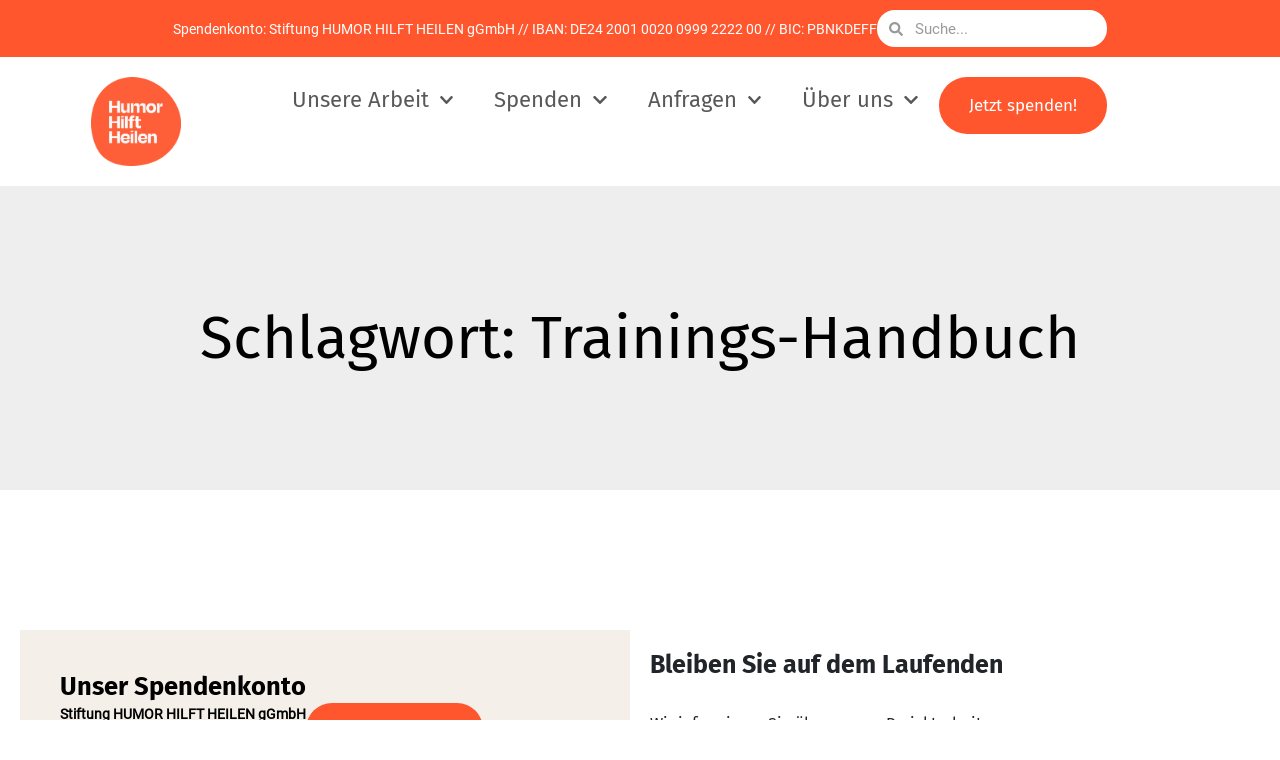

--- FILE ---
content_type: text/html; charset=UTF-8
request_url: https://www.humorhilftheilen.de/tag/trainings-handbuch/
body_size: 28790
content:
<!DOCTYPE html>
<html lang="de">
<head>
<meta charset="UTF-8">
<meta name="viewport" content="width=device-width, initial-scale=1">
	<link rel="profile" href="https://gmpg.org/xfn/11"> 
	<meta name='robots' content='index, follow, max-image-preview:large, max-snippet:-1, max-video-preview:-1' />

	<!-- This site is optimized with the Yoast SEO plugin v26.8 - https://yoast.com/product/yoast-seo-wordpress/ -->
	<title>Trainings-Handbuch Archive - Humor Hilft Heilen</title>
	<link rel="canonical" href="https://www.humorhilftheilen.de/tag/trainings-handbuch/" />
	<meta property="og:locale" content="de_DE" />
	<meta property="og:type" content="article" />
	<meta property="og:title" content="Trainings-Handbuch Archive - Humor Hilft Heilen" />
	<meta property="og:url" content="https://www.humorhilftheilen.de/tag/trainings-handbuch/" />
	<meta property="og:site_name" content="Humor Hilft Heilen" />
	<meta name="twitter:card" content="summary_large_image" />
	<script type="application/ld+json" class="yoast-schema-graph">{"@context":"https://schema.org","@graph":[{"@type":"CollectionPage","@id":"https://www.humorhilftheilen.de/tag/trainings-handbuch/","url":"https://www.humorhilftheilen.de/tag/trainings-handbuch/","name":"Trainings-Handbuch Archive - Humor Hilft Heilen","isPartOf":{"@id":"https://www.humorhilftheilen.de/#website"},"primaryImageOfPage":{"@id":"https://www.humorhilftheilen.de/tag/trainings-handbuch/#primaryimage"},"image":{"@id":"https://www.humorhilftheilen.de/tag/trainings-handbuch/#primaryimage"},"thumbnailUrl":"https://www.humorhilftheilen.de/wp-content/uploads/2023/05/HHH_ErasmusEvent_Mai-2023_Copyright-Verena-Breitbach_HHH-scaled.jpg","breadcrumb":{"@id":"https://www.humorhilftheilen.de/tag/trainings-handbuch/#breadcrumb"},"inLanguage":"de"},{"@type":"ImageObject","inLanguage":"de","@id":"https://www.humorhilftheilen.de/tag/trainings-handbuch/#primaryimage","url":"https://www.humorhilftheilen.de/wp-content/uploads/2023/05/HHH_ErasmusEvent_Mai-2023_Copyright-Verena-Breitbach_HHH-scaled.jpg","contentUrl":"https://www.humorhilftheilen.de/wp-content/uploads/2023/05/HHH_ErasmusEvent_Mai-2023_Copyright-Verena-Breitbach_HHH-scaled.jpg","width":2560,"height":1920,"caption":"HHH_Erasmus+Event_Mai 2023_Copyright Verena Breitbach_HHH"},{"@type":"BreadcrumbList","@id":"https://www.humorhilftheilen.de/tag/trainings-handbuch/#breadcrumb","itemListElement":[{"@type":"ListItem","position":1,"name":"Startseite","item":"https://www.humorhilftheilen.de/"},{"@type":"ListItem","position":2,"name":"Trainings-Handbuch"}]},{"@type":"WebSite","@id":"https://www.humorhilftheilen.de/#website","url":"https://www.humorhilftheilen.de/","name":"Humor Hilft Heilen","description":"Für mehr Menschlichkeit in der Humanmedizin","publisher":{"@id":"https://www.humorhilftheilen.de/#organization"},"potentialAction":[{"@type":"SearchAction","target":{"@type":"EntryPoint","urlTemplate":"https://www.humorhilftheilen.de/?s={search_term_string}"},"query-input":{"@type":"PropertyValueSpecification","valueRequired":true,"valueName":"search_term_string"}}],"inLanguage":"de"},{"@type":"Organization","@id":"https://www.humorhilftheilen.de/#organization","name":"Humor Hilft Heilen","url":"https://www.humorhilftheilen.de/","logo":{"@type":"ImageObject","inLanguage":"de","@id":"https://www.humorhilftheilen.de/#/schema/logo/image/","url":"https://www.humorhilftheilen.de/wp-content/uploads/2021/04/cropped-2020-07-01_HHH-Logo-neu.png","contentUrl":"https://www.humorhilftheilen.de/wp-content/uploads/2021/04/cropped-2020-07-01_HHH-Logo-neu.png","width":949,"height":940,"caption":"Humor Hilft Heilen"},"image":{"@id":"https://www.humorhilftheilen.de/#/schema/logo/image/"}}]}</script>
	<!-- / Yoast SEO plugin. -->


<link rel='dns-prefetch' href='//fonts.googleapis.com' />
<link rel="alternate" type="application/rss+xml" title="Humor Hilft Heilen &raquo; Feed" href="https://www.humorhilftheilen.de/feed/" />
<link rel="alternate" type="application/rss+xml" title="Humor Hilft Heilen &raquo; Kommentar-Feed" href="https://www.humorhilftheilen.de/comments/feed/" />
<link rel="alternate" type="application/rss+xml" title="Humor Hilft Heilen &raquo; Trainings-Handbuch Schlagwort-Feed" href="https://www.humorhilftheilen.de/tag/trainings-handbuch/feed/" />
<style id='wp-img-auto-sizes-contain-inline-css'>
img:is([sizes=auto i],[sizes^="auto," i]){contain-intrinsic-size:3000px 1500px}
/*# sourceURL=wp-img-auto-sizes-contain-inline-css */
</style>
<link rel='stylesheet' id='astra-theme-css-css' href='https://www.humorhilftheilen.de/wp-content/themes/astra/assets/css/minified/main.min.css?ver=4.9.0' media='all' />
<style id='astra-theme-css-inline-css'>
.ast-no-sidebar .entry-content .alignfull {margin-left: calc( -50vw + 50%);margin-right: calc( -50vw + 50%);max-width: 100vw;width: 100vw;}.ast-no-sidebar .entry-content .alignwide {margin-left: calc(-41vw + 50%);margin-right: calc(-41vw + 50%);max-width: unset;width: unset;}.ast-no-sidebar .entry-content .alignfull .alignfull,.ast-no-sidebar .entry-content .alignfull .alignwide,.ast-no-sidebar .entry-content .alignwide .alignfull,.ast-no-sidebar .entry-content .alignwide .alignwide,.ast-no-sidebar .entry-content .wp-block-column .alignfull,.ast-no-sidebar .entry-content .wp-block-column .alignwide{width: 100%;margin-left: auto;margin-right: auto;}.wp-block-gallery,.blocks-gallery-grid {margin: 0;}.wp-block-separator {max-width: 100px;}.wp-block-separator.is-style-wide,.wp-block-separator.is-style-dots {max-width: none;}.entry-content .has-2-columns .wp-block-column:first-child {padding-right: 10px;}.entry-content .has-2-columns .wp-block-column:last-child {padding-left: 10px;}@media (max-width: 782px) {.entry-content .wp-block-columns .wp-block-column {flex-basis: 100%;}.entry-content .has-2-columns .wp-block-column:first-child {padding-right: 0;}.entry-content .has-2-columns .wp-block-column:last-child {padding-left: 0;}}body .entry-content .wp-block-latest-posts {margin-left: 0;}body .entry-content .wp-block-latest-posts li {list-style: none;}.ast-no-sidebar .ast-container .entry-content .wp-block-latest-posts {margin-left: 0;}.ast-header-break-point .entry-content .alignwide {margin-left: auto;margin-right: auto;}.entry-content .blocks-gallery-item img {margin-bottom: auto;}.wp-block-pullquote {border-top: 4px solid #555d66;border-bottom: 4px solid #555d66;color: #40464d;}:root{--ast-post-nav-space:0;--ast-container-default-xlg-padding:6.67em;--ast-container-default-lg-padding:5.67em;--ast-container-default-slg-padding:4.34em;--ast-container-default-md-padding:3.34em;--ast-container-default-sm-padding:6.67em;--ast-container-default-xs-padding:2.4em;--ast-container-default-xxs-padding:1.4em;--ast-code-block-background:#EEEEEE;--ast-comment-inputs-background:#FAFAFA;--ast-normal-container-width:1200px;--ast-narrow-container-width:750px;--ast-blog-title-font-weight:normal;--ast-blog-meta-weight:inherit;--ast-global-color-primary:var(--ast-global-color-5);--ast-global-color-secondary:var(--ast-global-color-4);--ast-global-color-alternate-background:var(--ast-global-color-7);--ast-global-color-subtle-background:var(--ast-global-color-6);--ast-bg-style-guide:#F8FAFC;--ast-shadow-style-guide:0px 0px 4px 0 #00000057;--ast-global-dark-bg-style:#fff;--ast-global-dark-lfs:#fbfbfb;--ast-widget-bg-color:#fafafa;--ast-wc-container-head-bg-color:#fbfbfb;--ast-title-layout-bg:#eeeeee;--ast-search-border-color:#e7e7e7;--ast-lifter-hover-bg:#e6e6e6;--ast-gallery-block-color:#000;--srfm-color-input-label:var(--ast-global-color-2);}html{font-size:106.25%;}a,.page-title{color:var(--ast-global-color-5);}a:hover,a:focus{color:var(--ast-global-color-1);}body,button,input,select,textarea,.ast-button,.ast-custom-button{font-family:'Fira Sans',sans-serif;font-weight:400;font-size:17px;font-size:1rem;line-height:var(--ast-body-line-height,1.65em);}blockquote{color:var(--ast-global-color-3);}.ast-site-identity .site-title a{color:var(--ast-global-color-2);}.site-title{font-size:35px;font-size:2.0588235294118rem;display:none;}header .custom-logo-link img{max-width:89px;width:89px;}.astra-logo-svg{width:89px;}.site-header .site-description{font-size:15px;font-size:0.88235294117647rem;display:none;}.entry-title{font-size:26px;font-size:1.5294117647059rem;}.archive .ast-article-post .ast-article-inner,.blog .ast-article-post .ast-article-inner,.archive .ast-article-post .ast-article-inner:hover,.blog .ast-article-post .ast-article-inner:hover{overflow:hidden;}h1,.entry-content h1{font-size:40px;font-size:2.3529411764706rem;line-height:1.4em;}h2,.entry-content h2{font-size:32px;font-size:1.8823529411765rem;line-height:1.3em;}h3,.entry-content h3{font-size:26px;font-size:1.5294117647059rem;line-height:1.3em;}h4,.entry-content h4{font-size:24px;font-size:1.4117647058824rem;line-height:1.2em;}h5,.entry-content h5{font-size:20px;font-size:1.1764705882353rem;line-height:1.2em;}h6,.entry-content h6{font-size:16px;font-size:0.94117647058824rem;line-height:1.25em;}::selection{background-color:#ff562d;color:#000000;}body,h1,.entry-title a,.entry-content h1,h2,.entry-content h2,h3,.entry-content h3,h4,.entry-content h4,h5,.entry-content h5,h6,.entry-content h6{color:var(--ast-global-color-3);}.tagcloud a:hover,.tagcloud a:focus,.tagcloud a.current-item{color:#000000;border-color:var(--ast-global-color-5);background-color:var(--ast-global-color-5);}input:focus,input[type="text"]:focus,input[type="email"]:focus,input[type="url"]:focus,input[type="password"]:focus,input[type="reset"]:focus,input[type="search"]:focus,textarea:focus{border-color:var(--ast-global-color-5);}input[type="radio"]:checked,input[type=reset],input[type="checkbox"]:checked,input[type="checkbox"]:hover:checked,input[type="checkbox"]:focus:checked,input[type=range]::-webkit-slider-thumb{border-color:var(--ast-global-color-5);background-color:var(--ast-global-color-5);box-shadow:none;}.site-footer a:hover + .post-count,.site-footer a:focus + .post-count{background:var(--ast-global-color-5);border-color:var(--ast-global-color-5);}.single .nav-links .nav-previous,.single .nav-links .nav-next{color:var(--ast-global-color-5);}.entry-meta,.entry-meta *{line-height:1.45;color:var(--ast-global-color-5);}.entry-meta a:not(.ast-button):hover,.entry-meta a:not(.ast-button):hover *,.entry-meta a:not(.ast-button):focus,.entry-meta a:not(.ast-button):focus *,.page-links > .page-link,.page-links .page-link:hover,.post-navigation a:hover{color:var(--ast-global-color-1);}#cat option,.secondary .calendar_wrap thead a,.secondary .calendar_wrap thead a:visited{color:var(--ast-global-color-5);}.secondary .calendar_wrap #today,.ast-progress-val span{background:var(--ast-global-color-5);}.secondary a:hover + .post-count,.secondary a:focus + .post-count{background:var(--ast-global-color-5);border-color:var(--ast-global-color-5);}.calendar_wrap #today > a{color:#000000;}.page-links .page-link,.single .post-navigation a{color:var(--ast-global-color-5);}.ast-search-menu-icon .search-form button.search-submit{padding:0 4px;}.ast-search-menu-icon form.search-form{padding-right:0;}.ast-search-menu-icon.slide-search input.search-field{width:0;}.ast-header-search .ast-search-menu-icon.ast-dropdown-active .search-form,.ast-header-search .ast-search-menu-icon.ast-dropdown-active .search-field:focus{transition:all 0.2s;}.search-form input.search-field:focus{outline:none;}.widget-title,.widget .wp-block-heading{font-size:24px;font-size:1.4117647058824rem;color:var(--ast-global-color-3);}.ast-search-menu-icon.slide-search a:focus-visible:focus-visible,.astra-search-icon:focus-visible,#close:focus-visible,a:focus-visible,.ast-menu-toggle:focus-visible,.site .skip-link:focus-visible,.wp-block-loginout input:focus-visible,.wp-block-search.wp-block-search__button-inside .wp-block-search__inside-wrapper,.ast-header-navigation-arrow:focus-visible,.woocommerce .wc-proceed-to-checkout > .checkout-button:focus-visible,.woocommerce .woocommerce-MyAccount-navigation ul li a:focus-visible,.ast-orders-table__row .ast-orders-table__cell:focus-visible,.woocommerce .woocommerce-order-details .order-again > .button:focus-visible,.woocommerce .woocommerce-message a.button.wc-forward:focus-visible,.woocommerce #minus_qty:focus-visible,.woocommerce #plus_qty:focus-visible,a#ast-apply-coupon:focus-visible,.woocommerce .woocommerce-info a:focus-visible,.woocommerce .astra-shop-summary-wrap a:focus-visible,.woocommerce a.wc-forward:focus-visible,#ast-apply-coupon:focus-visible,.woocommerce-js .woocommerce-mini-cart-item a.remove:focus-visible,#close:focus-visible,.button.search-submit:focus-visible,#search_submit:focus,.normal-search:focus-visible,.ast-header-account-wrap:focus-visible,.woocommerce .ast-on-card-button.ast-quick-view-trigger:focus{outline-style:dotted;outline-color:inherit;outline-width:thin;}input:focus,input[type="text"]:focus,input[type="email"]:focus,input[type="url"]:focus,input[type="password"]:focus,input[type="reset"]:focus,input[type="search"]:focus,input[type="number"]:focus,textarea:focus,.wp-block-search__input:focus,[data-section="section-header-mobile-trigger"] .ast-button-wrap .ast-mobile-menu-trigger-minimal:focus,.ast-mobile-popup-drawer.active .menu-toggle-close:focus,.woocommerce-ordering select.orderby:focus,#ast-scroll-top:focus,#coupon_code:focus,.woocommerce-page #comment:focus,.woocommerce #reviews #respond input#submit:focus,.woocommerce a.add_to_cart_button:focus,.woocommerce .button.single_add_to_cart_button:focus,.woocommerce .woocommerce-cart-form button:focus,.woocommerce .woocommerce-cart-form__cart-item .quantity .qty:focus,.woocommerce .woocommerce-billing-fields .woocommerce-billing-fields__field-wrapper .woocommerce-input-wrapper > .input-text:focus,.woocommerce #order_comments:focus,.woocommerce #place_order:focus,.woocommerce .woocommerce-address-fields .woocommerce-address-fields__field-wrapper .woocommerce-input-wrapper > .input-text:focus,.woocommerce .woocommerce-MyAccount-content form button:focus,.woocommerce .woocommerce-MyAccount-content .woocommerce-EditAccountForm .woocommerce-form-row .woocommerce-Input.input-text:focus,.woocommerce .ast-woocommerce-container .woocommerce-pagination ul.page-numbers li a:focus,body #content .woocommerce form .form-row .select2-container--default .select2-selection--single:focus,#ast-coupon-code:focus,.woocommerce.woocommerce-js .quantity input[type=number]:focus,.woocommerce-js .woocommerce-mini-cart-item .quantity input[type=number]:focus,.woocommerce p#ast-coupon-trigger:focus{border-style:dotted;border-color:inherit;border-width:thin;}input{outline:none;}.ast-logo-title-inline .site-logo-img{padding-right:1em;}.site-logo-img img{ transition:all 0.2s linear;}body .ast-oembed-container *{position:absolute;top:0;width:100%;height:100%;left:0;}body .wp-block-embed-pocket-casts .ast-oembed-container *{position:unset;}.ast-single-post-featured-section + article {margin-top: 2em;}.site-content .ast-single-post-featured-section img {width: 100%;overflow: hidden;object-fit: cover;}.site > .ast-single-related-posts-container {margin-top: 0;}@media (min-width: 922px) {.ast-desktop .ast-container--narrow {max-width: var(--ast-narrow-container-width);margin: 0 auto;}}.ast-page-builder-template .hentry {margin: 0;}.ast-page-builder-template .site-content > .ast-container {max-width: 100%;padding: 0;}.ast-page-builder-template .site .site-content #primary {padding: 0;margin: 0;}.ast-page-builder-template .no-results {text-align: center;margin: 4em auto;}.ast-page-builder-template .ast-pagination {padding: 2em;}.ast-page-builder-template .entry-header.ast-no-title.ast-no-thumbnail {margin-top: 0;}.ast-page-builder-template .entry-header.ast-header-without-markup {margin-top: 0;margin-bottom: 0;}.ast-page-builder-template .entry-header.ast-no-title.ast-no-meta {margin-bottom: 0;}.ast-page-builder-template.single .post-navigation {padding-bottom: 2em;}.ast-page-builder-template.single-post .site-content > .ast-container {max-width: 100%;}.ast-page-builder-template .entry-header {margin-top: 4em;margin-left: auto;margin-right: auto;padding-left: 20px;padding-right: 20px;}.single.ast-page-builder-template .entry-header {padding-left: 20px;padding-right: 20px;}.ast-page-builder-template .ast-archive-description {margin: 4em auto 0;padding-left: 20px;padding-right: 20px;}.ast-page-builder-template.ast-no-sidebar .entry-content .alignwide {margin-left: 0;margin-right: 0;}@media (max-width:921.9px){#ast-desktop-header{display:none;}}@media (min-width:922px){#ast-mobile-header{display:none;}}.wp-block-buttons.aligncenter{justify-content:center;}@media (min-width:1200px){.wp-block-group .has-background{padding:20px;}}@media (min-width:1200px){.ast-no-sidebar.ast-separate-container .entry-content .wp-block-group.alignwide,.ast-no-sidebar.ast-separate-container .entry-content .wp-block-cover.alignwide{margin-left:-20px;margin-right:-20px;padding-left:20px;padding-right:20px;}.ast-no-sidebar.ast-separate-container .entry-content .wp-block-cover.alignfull,.ast-no-sidebar.ast-separate-container .entry-content .wp-block-group.alignfull{margin-left:-6.67em;margin-right:-6.67em;padding-left:6.67em;padding-right:6.67em;}}@media (min-width:1200px){.wp-block-cover-image.alignwide .wp-block-cover__inner-container,.wp-block-cover.alignwide .wp-block-cover__inner-container,.wp-block-cover-image.alignfull .wp-block-cover__inner-container,.wp-block-cover.alignfull .wp-block-cover__inner-container{width:100%;}}.wp-block-columns{margin-bottom:unset;}.wp-block-image.size-full{margin:2rem 0;}.wp-block-separator.has-background{padding:0;}.wp-block-gallery{margin-bottom:1.6em;}.wp-block-group{padding-top:4em;padding-bottom:4em;}.wp-block-group__inner-container .wp-block-columns:last-child,.wp-block-group__inner-container :last-child,.wp-block-table table{margin-bottom:0;}.blocks-gallery-grid{width:100%;}.wp-block-navigation-link__content{padding:5px 0;}.wp-block-group .wp-block-group .has-text-align-center,.wp-block-group .wp-block-column .has-text-align-center{max-width:100%;}.has-text-align-center{margin:0 auto;}@media (min-width:1200px){.wp-block-cover__inner-container,.alignwide .wp-block-group__inner-container,.alignfull .wp-block-group__inner-container{max-width:1200px;margin:0 auto;}.wp-block-group.alignnone,.wp-block-group.aligncenter,.wp-block-group.alignleft,.wp-block-group.alignright,.wp-block-group.alignwide,.wp-block-columns.alignwide{margin:2rem 0 1rem 0;}}@media (max-width:1200px){.wp-block-group{padding:3em;}.wp-block-group .wp-block-group{padding:1.5em;}.wp-block-columns,.wp-block-column{margin:1rem 0;}}@media (min-width:921px){.wp-block-columns .wp-block-group{padding:2em;}}@media (max-width:544px){.wp-block-cover-image .wp-block-cover__inner-container,.wp-block-cover .wp-block-cover__inner-container{width:unset;}.wp-block-cover,.wp-block-cover-image{padding:2em 0;}.wp-block-group,.wp-block-cover{padding:2em;}.wp-block-media-text__media img,.wp-block-media-text__media video{width:unset;max-width:100%;}.wp-block-media-text.has-background .wp-block-media-text__content{padding:1em;}}.wp-block-image.aligncenter{margin-left:auto;margin-right:auto;}.wp-block-table.aligncenter{margin-left:auto;margin-right:auto;}@media (min-width:544px){.entry-content .wp-block-media-text.has-media-on-the-right .wp-block-media-text__content{padding:0 8% 0 0;}.entry-content .wp-block-media-text .wp-block-media-text__content{padding:0 0 0 8%;}.ast-plain-container .site-content .entry-content .has-custom-content-position.is-position-bottom-left > *,.ast-plain-container .site-content .entry-content .has-custom-content-position.is-position-bottom-right > *,.ast-plain-container .site-content .entry-content .has-custom-content-position.is-position-top-left > *,.ast-plain-container .site-content .entry-content .has-custom-content-position.is-position-top-right > *,.ast-plain-container .site-content .entry-content .has-custom-content-position.is-position-center-right > *,.ast-plain-container .site-content .entry-content .has-custom-content-position.is-position-center-left > *{margin:0;}}@media (max-width:544px){.entry-content .wp-block-media-text .wp-block-media-text__content{padding:8% 0;}.wp-block-media-text .wp-block-media-text__media img{width:auto;max-width:100%;}}.wp-block-button.is-style-outline .wp-block-button__link{border-color:#ff562d;border-top-width:2px;border-right-width:2px;border-bottom-width:2px;border-left-width:2px;}div.wp-block-button.is-style-outline > .wp-block-button__link:not(.has-text-color),div.wp-block-button.wp-block-button__link.is-style-outline:not(.has-text-color){color:#ff562d;}.wp-block-button.is-style-outline .wp-block-button__link:hover,.wp-block-buttons .wp-block-button.is-style-outline .wp-block-button__link:focus,.wp-block-buttons .wp-block-button.is-style-outline > .wp-block-button__link:not(.has-text-color):hover,.wp-block-buttons .wp-block-button.wp-block-button__link.is-style-outline:not(.has-text-color):hover{color:#ffffff;background-color:var(--ast-global-color-1);border-color:var(--ast-global-color-1);}.post-page-numbers.current .page-link,.ast-pagination .page-numbers.current{color:#000000;border-color:#ff562d;background-color:#ff562d;}@media (max-width:921px){.wp-block-button.is-style-outline .wp-block-button__link{padding-top:calc(15px - 2px);padding-right:calc(30px - 2px);padding-bottom:calc(15px - 2px);padding-left:calc(30px - 2px);}}@media (max-width:544px){.wp-block-button.is-style-outline .wp-block-button__link{padding-top:calc(15px - 2px);padding-right:calc(30px - 2px);padding-bottom:calc(15px - 2px);padding-left:calc(30px - 2px);}}@media (min-width:544px){.entry-content > .alignleft{margin-right:20px;}.entry-content > .alignright{margin-left:20px;}.wp-block-group.has-background{padding:20px;}}.wp-block-buttons .wp-block-button.is-style-outline .wp-block-button__link.wp-element-button,.ast-outline-button,.wp-block-uagb-buttons-child .uagb-buttons-repeater.ast-outline-button{border-color:#ff562d;border-top-width:2px;border-right-width:2px;border-bottom-width:2px;border-left-width:2px;font-family:inherit;font-weight:inherit;line-height:1em;}.wp-block-buttons .wp-block-button.is-style-outline > .wp-block-button__link:not(.has-text-color),.wp-block-buttons .wp-block-button.wp-block-button__link.is-style-outline:not(.has-text-color),.ast-outline-button{color:#ff562d;}.wp-block-button.is-style-outline .wp-block-button__link:hover,.wp-block-buttons .wp-block-button.is-style-outline .wp-block-button__link:focus,.wp-block-buttons .wp-block-button.is-style-outline > .wp-block-button__link:not(.has-text-color):hover,.wp-block-buttons .wp-block-button.wp-block-button__link.is-style-outline:not(.has-text-color):hover,.ast-outline-button:hover,.ast-outline-button:focus,.wp-block-uagb-buttons-child .uagb-buttons-repeater.ast-outline-button:hover,.wp-block-uagb-buttons-child .uagb-buttons-repeater.ast-outline-button:focus{color:#ffffff;background-color:var(--ast-global-color-1);border-color:var(--ast-global-color-1);}.wp-block-button .wp-block-button__link.wp-element-button.is-style-outline:not(.has-background),.wp-block-button.is-style-outline>.wp-block-button__link.wp-element-button:not(.has-background),.ast-outline-button{background-color:transparent;}.entry-content[data-ast-blocks-layout] > figure{margin-bottom:1em;}h1.widget-title{font-weight:inherit;}h2.widget-title{font-weight:inherit;}h3.widget-title{font-weight:inherit;}@media (max-width:921px){.ast-separate-container #primary,.ast-separate-container #secondary{padding:1.5em 0;}#primary,#secondary{padding:1.5em 0;margin:0;}.ast-left-sidebar #content > .ast-container{display:flex;flex-direction:column-reverse;width:100%;}.ast-separate-container .ast-article-post,.ast-separate-container .ast-article-single{padding:1.5em 2.14em;}.ast-author-box img.avatar{margin:20px 0 0 0;}}@media (min-width:922px){.ast-separate-container.ast-right-sidebar #primary,.ast-separate-container.ast-left-sidebar #primary{border:0;}.search-no-results.ast-separate-container #primary{margin-bottom:4em;}}.wp-block-button .wp-block-button__link{color:#000000;}.wp-block-button .wp-block-button__link:hover,.wp-block-button .wp-block-button__link:focus{color:#ffffff;background-color:var(--ast-global-color-1);border-color:var(--ast-global-color-1);}.elementor-widget-heading h1.elementor-heading-title{line-height:1.4em;}.elementor-widget-heading h2.elementor-heading-title{line-height:1.3em;}.elementor-widget-heading h3.elementor-heading-title{line-height:1.3em;}.elementor-widget-heading h4.elementor-heading-title{line-height:1.2em;}.elementor-widget-heading h5.elementor-heading-title{line-height:1.2em;}.elementor-widget-heading h6.elementor-heading-title{line-height:1.25em;}.wp-block-button .wp-block-button__link{border:none;background-color:#ff562d;color:#000000;font-family:inherit;font-weight:inherit;line-height:1em;padding:15px 30px;}.wp-block-button.is-style-outline .wp-block-button__link{border-style:solid;border-top-width:2px;border-right-width:2px;border-left-width:2px;border-bottom-width:2px;border-color:#ff562d;padding-top:calc(15px - 2px);padding-right:calc(30px - 2px);padding-bottom:calc(15px - 2px);padding-left:calc(30px - 2px);}@media (max-width:921px){.wp-block-button .wp-block-button__link{border:none;padding:15px 30px;}.wp-block-button.is-style-outline .wp-block-button__link{padding-top:calc(15px - 2px);padding-right:calc(30px - 2px);padding-bottom:calc(15px - 2px);padding-left:calc(30px - 2px);}}@media (max-width:544px){.wp-block-button .wp-block-button__link{border:none;padding:15px 30px;}.wp-block-button.is-style-outline .wp-block-button__link{padding-top:calc(15px - 2px);padding-right:calc(30px - 2px);padding-bottom:calc(15px - 2px);padding-left:calc(30px - 2px);}}.menu-toggle,button,.ast-button,.ast-custom-button,.button,input#submit,input[type="button"],input[type="submit"],input[type="reset"]{border-style:solid;border-top-width:0;border-right-width:0;border-left-width:0;border-bottom-width:0;color:#000000;border-color:#ff562d;background-color:#ff562d;padding-top:10px;padding-right:40px;padding-bottom:10px;padding-left:40px;font-family:inherit;font-weight:inherit;line-height:1em;}button:focus,.menu-toggle:hover,button:hover,.ast-button:hover,.ast-custom-button:hover .button:hover,.ast-custom-button:hover ,input[type=reset]:hover,input[type=reset]:focus,input#submit:hover,input#submit:focus,input[type="button"]:hover,input[type="button"]:focus,input[type="submit"]:hover,input[type="submit"]:focus{color:#ffffff;background-color:var(--ast-global-color-1);border-color:var(--ast-global-color-1);}@media (max-width:921px){.ast-mobile-header-stack .main-header-bar .ast-search-menu-icon{display:inline-block;}.ast-header-break-point.ast-header-custom-item-outside .ast-mobile-header-stack .main-header-bar .ast-search-icon{margin:0;}.ast-comment-avatar-wrap img{max-width:2.5em;}.ast-comment-meta{padding:0 1.8888em 1.3333em;}.ast-separate-container .ast-comment-list li.depth-1{padding:1.5em 2.14em;}.ast-separate-container .comment-respond{padding:2em 2.14em;}}@media (min-width:544px){.ast-container{max-width:100%;}}@media (max-width:544px){.ast-separate-container .ast-article-post,.ast-separate-container .ast-article-single,.ast-separate-container .comments-title,.ast-separate-container .ast-archive-description{padding:1.5em 1em;}.ast-separate-container #content .ast-container{padding-left:0.54em;padding-right:0.54em;}.ast-separate-container .ast-comment-list .bypostauthor{padding:.5em;}.ast-search-menu-icon.ast-dropdown-active .search-field{width:170px;}} #ast-mobile-header .ast-site-header-cart-li a{pointer-events:none;}.ast-no-sidebar.ast-separate-container .entry-content .alignfull {margin-left: -6.67em;margin-right: -6.67em;width: auto;}@media (max-width: 1200px) {.ast-no-sidebar.ast-separate-container .entry-content .alignfull {margin-left: -2.4em;margin-right: -2.4em;}}@media (max-width: 768px) {.ast-no-sidebar.ast-separate-container .entry-content .alignfull {margin-left: -2.14em;margin-right: -2.14em;}}@media (max-width: 544px) {.ast-no-sidebar.ast-separate-container .entry-content .alignfull {margin-left: -1em;margin-right: -1em;}}.ast-no-sidebar.ast-separate-container .entry-content .alignwide {margin-left: -20px;margin-right: -20px;}.ast-no-sidebar.ast-separate-container .entry-content .wp-block-column .alignfull,.ast-no-sidebar.ast-separate-container .entry-content .wp-block-column .alignwide {margin-left: auto;margin-right: auto;width: 100%;}@media (max-width:921px){.site-title{display:block;}.site-header .site-description{display:none;}h1,.entry-content h1{font-size:30px;}h2,.entry-content h2{font-size:25px;}h3,.entry-content h3{font-size:20px;}}@media (max-width:544px){.site-title{display:block;}.site-header .site-description{display:none;}h1,.entry-content h1{font-size:30px;}h2,.entry-content h2{font-size:25px;}h3,.entry-content h3{font-size:20px;}}@media (max-width:921px){html{font-size:96.9%;}}@media (max-width:544px){html{font-size:96.9%;}}@media (min-width:922px){.ast-container{max-width:1240px;}}@media (min-width:922px){.site-content .ast-container{display:flex;}}@media (max-width:921px){.site-content .ast-container{flex-direction:column;}}.ast-blog-layout-classic-grid .ast-article-inner{box-shadow:0px 6px 15px -2px rgba(16,24,40,0.05);}.ast-separate-container .ast-blog-layout-classic-grid .ast-article-inner,.ast-plain-container .ast-blog-layout-classic-grid .ast-article-inner{height:100%;}.ast-blog-layout-6-grid .ast-blog-featured-section:before { content: ""; }.cat-links.badge a,.tags-links.badge a {padding: 4px 8px;border-radius: 3px;font-weight: 400;}.cat-links.underline a,.tags-links.underline a{text-decoration: underline;}@media (min-width:922px){.main-header-menu .sub-menu .menu-item.ast-left-align-sub-menu:hover > .sub-menu,.main-header-menu .sub-menu .menu-item.ast-left-align-sub-menu.focus > .sub-menu{margin-left:-0px;}}.site .comments-area{padding-bottom:3em;}blockquote {padding: 1.2em;}:root .has-ast-global-color-0-color{color:var(--ast-global-color-0);}:root .has-ast-global-color-0-background-color{background-color:var(--ast-global-color-0);}:root .wp-block-button .has-ast-global-color-0-color{color:var(--ast-global-color-0);}:root .wp-block-button .has-ast-global-color-0-background-color{background-color:var(--ast-global-color-0);}:root .has-ast-global-color-1-color{color:var(--ast-global-color-1);}:root .has-ast-global-color-1-background-color{background-color:var(--ast-global-color-1);}:root .wp-block-button .has-ast-global-color-1-color{color:var(--ast-global-color-1);}:root .wp-block-button .has-ast-global-color-1-background-color{background-color:var(--ast-global-color-1);}:root .has-ast-global-color-2-color{color:var(--ast-global-color-2);}:root .has-ast-global-color-2-background-color{background-color:var(--ast-global-color-2);}:root .wp-block-button .has-ast-global-color-2-color{color:var(--ast-global-color-2);}:root .wp-block-button .has-ast-global-color-2-background-color{background-color:var(--ast-global-color-2);}:root .has-ast-global-color-3-color{color:var(--ast-global-color-3);}:root .has-ast-global-color-3-background-color{background-color:var(--ast-global-color-3);}:root .wp-block-button .has-ast-global-color-3-color{color:var(--ast-global-color-3);}:root .wp-block-button .has-ast-global-color-3-background-color{background-color:var(--ast-global-color-3);}:root .has-ast-global-color-4-color{color:var(--ast-global-color-4);}:root .has-ast-global-color-4-background-color{background-color:var(--ast-global-color-4);}:root .wp-block-button .has-ast-global-color-4-color{color:var(--ast-global-color-4);}:root .wp-block-button .has-ast-global-color-4-background-color{background-color:var(--ast-global-color-4);}:root .has-ast-global-color-5-color{color:var(--ast-global-color-5);}:root .has-ast-global-color-5-background-color{background-color:var(--ast-global-color-5);}:root .wp-block-button .has-ast-global-color-5-color{color:var(--ast-global-color-5);}:root .wp-block-button .has-ast-global-color-5-background-color{background-color:var(--ast-global-color-5);}:root .has-ast-global-color-6-color{color:var(--ast-global-color-6);}:root .has-ast-global-color-6-background-color{background-color:var(--ast-global-color-6);}:root .wp-block-button .has-ast-global-color-6-color{color:var(--ast-global-color-6);}:root .wp-block-button .has-ast-global-color-6-background-color{background-color:var(--ast-global-color-6);}:root .has-ast-global-color-7-color{color:var(--ast-global-color-7);}:root .has-ast-global-color-7-background-color{background-color:var(--ast-global-color-7);}:root .wp-block-button .has-ast-global-color-7-color{color:var(--ast-global-color-7);}:root .wp-block-button .has-ast-global-color-7-background-color{background-color:var(--ast-global-color-7);}:root .has-ast-global-color-8-color{color:var(--ast-global-color-8);}:root .has-ast-global-color-8-background-color{background-color:var(--ast-global-color-8);}:root .wp-block-button .has-ast-global-color-8-color{color:var(--ast-global-color-8);}:root .wp-block-button .has-ast-global-color-8-background-color{background-color:var(--ast-global-color-8);}:root{--ast-global-color-0:#0170B9;--ast-global-color-1:#3a3a3a;--ast-global-color-2:#3a3a3a;--ast-global-color-3:#4B4F58;--ast-global-color-4:#F5F5F5;--ast-global-color-5:#FFFFFF;--ast-global-color-6:#E5E5E5;--ast-global-color-7:#424242;--ast-global-color-8:#000000;}:root {--ast-border-color : #dddddd;}.ast-archive-entry-banner {-js-display: flex;display: flex;flex-direction: column;justify-content: center;text-align: center;position: relative;background: var(--ast-title-layout-bg);}.ast-archive-entry-banner[data-banner-width-type="custom"] {margin: 0 auto;width: 100%;}.ast-archive-entry-banner[data-banner-layout="layout-1"] {background: inherit;padding: 20px 0;text-align: left;}body.archive .ast-archive-description{max-width:1200px;width:100%;text-align:left;padding-top:3em;padding-right:3em;padding-bottom:3em;padding-left:3em;}body.archive .ast-archive-description .ast-archive-title,body.archive .ast-archive-description .ast-archive-title *{font-size:40px;font-size:2.3529411764706rem;}body.archive .ast-archive-description > *:not(:last-child){margin-bottom:10px;}@media (max-width:921px){body.archive .ast-archive-description{text-align:left;}}@media (max-width:544px){body.archive .ast-archive-description{text-align:left;}}.ast-breadcrumbs .trail-browse,.ast-breadcrumbs .trail-items,.ast-breadcrumbs .trail-items li{display:inline-block;margin:0;padding:0;border:none;background:inherit;text-indent:0;text-decoration:none;}.ast-breadcrumbs .trail-browse{font-size:inherit;font-style:inherit;font-weight:inherit;color:inherit;}.ast-breadcrumbs .trail-items{list-style:none;}.trail-items li::after{padding:0 0.3em;content:"\00bb";}.trail-items li:last-of-type::after{display:none;}h1,.entry-content h1,h2,.entry-content h2,h3,.entry-content h3,h4,.entry-content h4,h5,.entry-content h5,h6,.entry-content h6{color:var(--ast-global-color-2);}@media (max-width:921px){.ast-builder-grid-row-container.ast-builder-grid-row-tablet-3-firstrow .ast-builder-grid-row > *:first-child,.ast-builder-grid-row-container.ast-builder-grid-row-tablet-3-lastrow .ast-builder-grid-row > *:last-child{grid-column:1 / -1;}}@media (max-width:544px){.ast-builder-grid-row-container.ast-builder-grid-row-mobile-3-firstrow .ast-builder-grid-row > *:first-child,.ast-builder-grid-row-container.ast-builder-grid-row-mobile-3-lastrow .ast-builder-grid-row > *:last-child{grid-column:1 / -1;}}.ast-builder-layout-element[data-section="title_tagline"]{display:flex;}@media (max-width:921px){.ast-header-break-point .ast-builder-layout-element[data-section="title_tagline"]{display:flex;}}@media (max-width:544px){.ast-header-break-point .ast-builder-layout-element[data-section="title_tagline"]{display:flex;}}.ast-builder-menu-1{font-family:inherit;font-weight:inherit;}.ast-builder-menu-1 .menu-item > .menu-link{font-size:10.97em;}.ast-builder-menu-1 .sub-menu,.ast-builder-menu-1 .inline-on-mobile .sub-menu{border-top-width:2px;border-bottom-width:0px;border-right-width:0px;border-left-width:0px;border-color:#ff562d;border-style:solid;}.ast-builder-menu-1 .sub-menu .sub-menu{top:-2px;}.ast-builder-menu-1 .main-header-menu > .menu-item > .sub-menu,.ast-builder-menu-1 .main-header-menu > .menu-item > .astra-full-megamenu-wrapper{margin-top:0px;}.ast-desktop .ast-builder-menu-1 .main-header-menu > .menu-item > .sub-menu:before,.ast-desktop .ast-builder-menu-1 .main-header-menu > .menu-item > .astra-full-megamenu-wrapper:before{height:calc( 0px + 2px + 5px );}.ast-desktop .ast-builder-menu-1 .menu-item .sub-menu .menu-link{border-style:none;}@media (max-width:921px){.ast-header-break-point .ast-builder-menu-1 .menu-item.menu-item-has-children > .ast-menu-toggle{top:0;}.ast-builder-menu-1 .inline-on-mobile .menu-item.menu-item-has-children > .ast-menu-toggle{right:-15px;}.ast-builder-menu-1 .menu-item-has-children > .menu-link:after{content:unset;}.ast-builder-menu-1 .main-header-menu > .menu-item > .sub-menu,.ast-builder-menu-1 .main-header-menu > .menu-item > .astra-full-megamenu-wrapper{margin-top:0;}}@media (max-width:544px){.ast-header-break-point .ast-builder-menu-1 .menu-item.menu-item-has-children > .ast-menu-toggle{top:0;}.ast-builder-menu-1 .main-header-menu > .menu-item > .sub-menu,.ast-builder-menu-1 .main-header-menu > .menu-item > .astra-full-megamenu-wrapper{margin-top:0;}}.ast-builder-menu-1{display:flex;}@media (max-width:921px){.ast-header-break-point .ast-builder-menu-1{display:flex;}}@media (max-width:544px){.ast-header-break-point .ast-builder-menu-1{display:flex;}}.site-below-footer-wrap{padding-top:20px;padding-bottom:20px;}.site-below-footer-wrap[data-section="section-below-footer-builder"]{background-color:var( --ast-global-color-primary,--ast-global-color-4 );min-height:80px;border-style:solid;border-width:0px;border-top-width:1px;border-top-color:var(--ast-global-color-subtle-background,--ast-global-color-6);}.site-below-footer-wrap[data-section="section-below-footer-builder"] .ast-builder-grid-row{max-width:1200px;min-height:80px;margin-left:auto;margin-right:auto;}.site-below-footer-wrap[data-section="section-below-footer-builder"] .ast-builder-grid-row,.site-below-footer-wrap[data-section="section-below-footer-builder"] .site-footer-section{align-items:flex-start;}.site-below-footer-wrap[data-section="section-below-footer-builder"].ast-footer-row-inline .site-footer-section{display:flex;margin-bottom:0;}.ast-builder-grid-row-full .ast-builder-grid-row{grid-template-columns:1fr;}@media (max-width:921px){.site-below-footer-wrap[data-section="section-below-footer-builder"].ast-footer-row-tablet-inline .site-footer-section{display:flex;margin-bottom:0;}.site-below-footer-wrap[data-section="section-below-footer-builder"].ast-footer-row-tablet-stack .site-footer-section{display:block;margin-bottom:10px;}.ast-builder-grid-row-container.ast-builder-grid-row-tablet-full .ast-builder-grid-row{grid-template-columns:1fr;}}@media (max-width:544px){.site-below-footer-wrap[data-section="section-below-footer-builder"].ast-footer-row-mobile-inline .site-footer-section{display:flex;margin-bottom:0;}.site-below-footer-wrap[data-section="section-below-footer-builder"].ast-footer-row-mobile-stack .site-footer-section{display:block;margin-bottom:10px;}.ast-builder-grid-row-container.ast-builder-grid-row-mobile-full .ast-builder-grid-row{grid-template-columns:1fr;}}.site-below-footer-wrap[data-section="section-below-footer-builder"]{display:grid;}@media (max-width:921px){.ast-header-break-point .site-below-footer-wrap[data-section="section-below-footer-builder"]{display:grid;}}@media (max-width:544px){.ast-header-break-point .site-below-footer-wrap[data-section="section-below-footer-builder"]{display:grid;}}.ast-footer-copyright{text-align:center;}.ast-footer-copyright {color:#3a3a3a;}@media (max-width:921px){.ast-footer-copyright{text-align:center;}}@media (max-width:544px){.ast-footer-copyright{text-align:center;}}.ast-footer-copyright.ast-builder-layout-element{display:flex;}@media (max-width:921px){.ast-header-break-point .ast-footer-copyright.ast-builder-layout-element{display:flex;}}@media (max-width:544px){.ast-header-break-point .ast-footer-copyright.ast-builder-layout-element{display:flex;}}.elementor-posts-container [CLASS*="ast-width-"]{width:100%;}.elementor-template-full-width .ast-container{display:block;}.elementor-screen-only,.screen-reader-text,.screen-reader-text span,.ui-helper-hidden-accessible{top:0 !important;}@media (max-width:544px){.elementor-element .elementor-wc-products .woocommerce[class*="columns-"] ul.products li.product{width:auto;margin:0;}.elementor-element .woocommerce .woocommerce-result-count{float:none;}}.ast-header-break-point .main-header-bar{border-bottom-width:1px;}@media (min-width:922px){.main-header-bar{border-bottom-width:1px;}}.main-header-menu .menu-item, #astra-footer-menu .menu-item, .main-header-bar .ast-masthead-custom-menu-items{-js-display:flex;display:flex;-webkit-box-pack:center;-webkit-justify-content:center;-moz-box-pack:center;-ms-flex-pack:center;justify-content:center;-webkit-box-orient:vertical;-webkit-box-direction:normal;-webkit-flex-direction:column;-moz-box-orient:vertical;-moz-box-direction:normal;-ms-flex-direction:column;flex-direction:column;}.main-header-menu > .menu-item > .menu-link, #astra-footer-menu > .menu-item > .menu-link{height:100%;-webkit-box-align:center;-webkit-align-items:center;-moz-box-align:center;-ms-flex-align:center;align-items:center;-js-display:flex;display:flex;}.ast-header-break-point .main-navigation ul .menu-item .menu-link .icon-arrow:first-of-type svg{top:.2em;margin-top:0px;margin-left:0px;width:.65em;transform:translate(0, -2px) rotateZ(270deg);}.ast-mobile-popup-content .ast-submenu-expanded > .ast-menu-toggle{transform:rotateX(180deg);overflow-y:auto;}@media (min-width:922px){.ast-builder-menu .main-navigation > ul > li:last-child a{margin-right:0;}}.ast-separate-container .ast-article-inner{background-color:transparent;background-image:none;}.ast-separate-container .ast-article-post{background-color:var(--ast-global-color-5);background-image:none;}@media (max-width:921px){.ast-separate-container .ast-article-post{background-color:var(--ast-global-color-5);background-image:none;}}@media (max-width:544px){.ast-separate-container .ast-article-post{background-color:var(--ast-global-color-5);background-image:none;}}.ast-separate-container .ast-article-single:not(.ast-related-post), .woocommerce.ast-separate-container .ast-woocommerce-container, .ast-separate-container .error-404, .ast-separate-container .no-results, .single.ast-separate-container  .ast-author-meta, .ast-separate-container .related-posts-title-wrapper,.ast-separate-container .comments-count-wrapper, .ast-box-layout.ast-plain-container .site-content,.ast-padded-layout.ast-plain-container .site-content, .ast-separate-container .ast-archive-description, .ast-separate-container .comments-area .comment-respond, .ast-separate-container .comments-area .ast-comment-list li, .ast-separate-container .comments-area .comments-title{background-color:var(--ast-global-color-5);background-image:none;}@media (max-width:921px){.ast-separate-container .ast-article-single:not(.ast-related-post), .woocommerce.ast-separate-container .ast-woocommerce-container, .ast-separate-container .error-404, .ast-separate-container .no-results, .single.ast-separate-container  .ast-author-meta, .ast-separate-container .related-posts-title-wrapper,.ast-separate-container .comments-count-wrapper, .ast-box-layout.ast-plain-container .site-content,.ast-padded-layout.ast-plain-container .site-content, .ast-separate-container .ast-archive-description{background-color:var(--ast-global-color-5);background-image:none;}}@media (max-width:544px){.ast-separate-container .ast-article-single:not(.ast-related-post), .woocommerce.ast-separate-container .ast-woocommerce-container, .ast-separate-container .error-404, .ast-separate-container .no-results, .single.ast-separate-container  .ast-author-meta, .ast-separate-container .related-posts-title-wrapper,.ast-separate-container .comments-count-wrapper, .ast-box-layout.ast-plain-container .site-content,.ast-padded-layout.ast-plain-container .site-content, .ast-separate-container .ast-archive-description{background-color:var(--ast-global-color-5);background-image:none;}}.ast-separate-container.ast-two-container #secondary .widget{background-color:var(--ast-global-color-5);background-image:none;}@media (max-width:921px){.ast-separate-container.ast-two-container #secondary .widget{background-color:var(--ast-global-color-5);background-image:none;}}@media (max-width:544px){.ast-separate-container.ast-two-container #secondary .widget{background-color:var(--ast-global-color-5);background-image:none;}}.ast-mobile-header-content > *,.ast-desktop-header-content > * {padding: 10px 0;height: auto;}.ast-mobile-header-content > *:first-child,.ast-desktop-header-content > *:first-child {padding-top: 10px;}.ast-mobile-header-content > .ast-builder-menu,.ast-desktop-header-content > .ast-builder-menu {padding-top: 0;}.ast-mobile-header-content > *:last-child,.ast-desktop-header-content > *:last-child {padding-bottom: 0;}.ast-mobile-header-content .ast-search-menu-icon.ast-inline-search label,.ast-desktop-header-content .ast-search-menu-icon.ast-inline-search label {width: 100%;}.ast-desktop-header-content .main-header-bar-navigation .ast-submenu-expanded > .ast-menu-toggle::before {transform: rotateX(180deg);}#ast-desktop-header .ast-desktop-header-content,.ast-mobile-header-content .ast-search-icon,.ast-desktop-header-content .ast-search-icon,.ast-mobile-header-wrap .ast-mobile-header-content,.ast-main-header-nav-open.ast-popup-nav-open .ast-mobile-header-wrap .ast-mobile-header-content,.ast-main-header-nav-open.ast-popup-nav-open .ast-desktop-header-content {display: none;}.ast-main-header-nav-open.ast-header-break-point #ast-desktop-header .ast-desktop-header-content,.ast-main-header-nav-open.ast-header-break-point .ast-mobile-header-wrap .ast-mobile-header-content {display: block;}.ast-desktop .ast-desktop-header-content .astra-menu-animation-slide-up > .menu-item > .sub-menu,.ast-desktop .ast-desktop-header-content .astra-menu-animation-slide-up > .menu-item .menu-item > .sub-menu,.ast-desktop .ast-desktop-header-content .astra-menu-animation-slide-down > .menu-item > .sub-menu,.ast-desktop .ast-desktop-header-content .astra-menu-animation-slide-down > .menu-item .menu-item > .sub-menu,.ast-desktop .ast-desktop-header-content .astra-menu-animation-fade > .menu-item > .sub-menu,.ast-desktop .ast-desktop-header-content .astra-menu-animation-fade > .menu-item .menu-item > .sub-menu {opacity: 1;visibility: visible;}.ast-hfb-header.ast-default-menu-enable.ast-header-break-point .ast-mobile-header-wrap .ast-mobile-header-content .main-header-bar-navigation {width: unset;margin: unset;}.ast-mobile-header-content.content-align-flex-end .main-header-bar-navigation .menu-item-has-children > .ast-menu-toggle,.ast-desktop-header-content.content-align-flex-end .main-header-bar-navigation .menu-item-has-children > .ast-menu-toggle {left: calc( 20px - 0.907em);right: auto;}.ast-mobile-header-content .ast-search-menu-icon,.ast-mobile-header-content .ast-search-menu-icon.slide-search,.ast-desktop-header-content .ast-search-menu-icon,.ast-desktop-header-content .ast-search-menu-icon.slide-search {width: 100%;position: relative;display: block;right: auto;transform: none;}.ast-mobile-header-content .ast-search-menu-icon.slide-search .search-form,.ast-mobile-header-content .ast-search-menu-icon .search-form,.ast-desktop-header-content .ast-search-menu-icon.slide-search .search-form,.ast-desktop-header-content .ast-search-menu-icon .search-form {right: 0;visibility: visible;opacity: 1;position: relative;top: auto;transform: none;padding: 0;display: block;overflow: hidden;}.ast-mobile-header-content .ast-search-menu-icon.ast-inline-search .search-field,.ast-mobile-header-content .ast-search-menu-icon .search-field,.ast-desktop-header-content .ast-search-menu-icon.ast-inline-search .search-field,.ast-desktop-header-content .ast-search-menu-icon .search-field {width: 100%;padding-right: 5.5em;}.ast-mobile-header-content .ast-search-menu-icon .search-submit,.ast-desktop-header-content .ast-search-menu-icon .search-submit {display: block;position: absolute;height: 100%;top: 0;right: 0;padding: 0 1em;border-radius: 0;}.ast-hfb-header.ast-default-menu-enable.ast-header-break-point .ast-mobile-header-wrap .ast-mobile-header-content .main-header-bar-navigation ul .sub-menu .menu-link {padding-left: 30px;}.ast-hfb-header.ast-default-menu-enable.ast-header-break-point .ast-mobile-header-wrap .ast-mobile-header-content .main-header-bar-navigation .sub-menu .menu-item .menu-item .menu-link {padding-left: 40px;}.ast-mobile-popup-drawer.active .ast-mobile-popup-inner{background-color:#ffffff;;}.ast-mobile-header-wrap .ast-mobile-header-content, .ast-desktop-header-content{background-color:#ffffff;;}.ast-mobile-popup-content > *, .ast-mobile-header-content > *, .ast-desktop-popup-content > *, .ast-desktop-header-content > *{padding-top:0px;padding-bottom:0px;}.content-align-flex-start .ast-builder-layout-element{justify-content:flex-start;}.content-align-flex-start .main-header-menu{text-align:left;}.ast-mobile-popup-drawer.active .menu-toggle-close{color:#3a3a3a;}.ast-mobile-header-wrap .ast-primary-header-bar,.ast-primary-header-bar .site-primary-header-wrap{min-height:70px;}.ast-desktop .ast-primary-header-bar .main-header-menu > .menu-item{line-height:70px;}.ast-header-break-point #masthead .ast-mobile-header-wrap .ast-primary-header-bar,.ast-header-break-point #masthead .ast-mobile-header-wrap .ast-below-header-bar,.ast-header-break-point #masthead .ast-mobile-header-wrap .ast-above-header-bar{padding-left:20px;padding-right:20px;}.ast-header-break-point .ast-primary-header-bar{border-bottom-width:1px;border-bottom-color:var( --ast-global-color-subtle-background,--ast-global-color-7 );border-bottom-style:solid;}@media (min-width:922px){.ast-primary-header-bar{border-bottom-width:1px;border-bottom-color:var( --ast-global-color-subtle-background,--ast-global-color-7 );border-bottom-style:solid;}}.ast-primary-header-bar{background-color:var( --ast-global-color-primary,--ast-global-color-4 );}.ast-primary-header-bar{display:block;}@media (max-width:921px){.ast-header-break-point .ast-primary-header-bar{display:grid;}}@media (max-width:544px){.ast-header-break-point .ast-primary-header-bar{display:grid;}}[data-section="section-header-mobile-trigger"] .ast-button-wrap .ast-mobile-menu-trigger-minimal{color:#ff562d;border:none;background:transparent;}[data-section="section-header-mobile-trigger"] .ast-button-wrap .mobile-menu-toggle-icon .ast-mobile-svg{width:20px;height:20px;fill:#ff562d;}[data-section="section-header-mobile-trigger"] .ast-button-wrap .mobile-menu-wrap .mobile-menu{color:#ff562d;}.ast-builder-menu-mobile .main-navigation .menu-item.menu-item-has-children > .ast-menu-toggle{top:0;}.ast-builder-menu-mobile .main-navigation .menu-item-has-children > .menu-link:after{content:unset;}.ast-hfb-header .ast-builder-menu-mobile .main-header-menu, .ast-hfb-header .ast-builder-menu-mobile .main-navigation .menu-item .menu-link, .ast-hfb-header .ast-builder-menu-mobile .main-navigation .menu-item .sub-menu .menu-link{border-style:none;}.ast-builder-menu-mobile .main-navigation .menu-item.menu-item-has-children > .ast-menu-toggle{top:0;}@media (max-width:921px){.ast-builder-menu-mobile .main-navigation .menu-item.menu-item-has-children > .ast-menu-toggle{top:0;}.ast-builder-menu-mobile .main-navigation .menu-item-has-children > .menu-link:after{content:unset;}}@media (max-width:544px){.ast-builder-menu-mobile .main-navigation .menu-item.menu-item-has-children > .ast-menu-toggle{top:0;}}.ast-builder-menu-mobile .main-navigation{display:block;}@media (max-width:921px){.ast-header-break-point .ast-builder-menu-mobile .main-navigation{display:block;}}@media (max-width:544px){.ast-header-break-point .ast-builder-menu-mobile .main-navigation{display:block;}}:root{--e-global-color-astglobalcolor0:#0170B9;--e-global-color-astglobalcolor1:#3a3a3a;--e-global-color-astglobalcolor2:#3a3a3a;--e-global-color-astglobalcolor3:#4B4F58;--e-global-color-astglobalcolor4:#F5F5F5;--e-global-color-astglobalcolor5:#FFFFFF;--e-global-color-astglobalcolor6:#E5E5E5;--e-global-color-astglobalcolor7:#424242;--e-global-color-astglobalcolor8:#000000;}
/*# sourceURL=astra-theme-css-inline-css */
</style>
<link rel='stylesheet' id='astra-google-fonts-css' href='https://fonts.googleapis.com/css?family=Fira+Sans%3A400%2C&#038;display=fallback&#038;ver=4.9.0' media='all' />
<link rel='stylesheet' id='premium-addons-css' href='https://www.humorhilftheilen.de/wp-content/plugins/premium-addons-for-elementor/assets/frontend/min-css/premium-addons.min.css?ver=4.11.11' media='all' />
<style id='wp-emoji-styles-inline-css'>

	img.wp-smiley, img.emoji {
		display: inline !important;
		border: none !important;
		box-shadow: none !important;
		height: 1em !important;
		width: 1em !important;
		margin: 0 0.07em !important;
		vertical-align: -0.1em !important;
		background: none !important;
		padding: 0 !important;
	}
/*# sourceURL=wp-emoji-styles-inline-css */
</style>
<link rel='stylesheet' id='wp-block-library-css' href='https://www.humorhilftheilen.de/wp-includes/css/dist/block-library/style.min.css?ver=6.9' media='all' />
<style id='global-styles-inline-css'>
:root{--wp--preset--aspect-ratio--square: 1;--wp--preset--aspect-ratio--4-3: 4/3;--wp--preset--aspect-ratio--3-4: 3/4;--wp--preset--aspect-ratio--3-2: 3/2;--wp--preset--aspect-ratio--2-3: 2/3;--wp--preset--aspect-ratio--16-9: 16/9;--wp--preset--aspect-ratio--9-16: 9/16;--wp--preset--color--black: #000000;--wp--preset--color--cyan-bluish-gray: #abb8c3;--wp--preset--color--white: #ffffff;--wp--preset--color--pale-pink: #f78da7;--wp--preset--color--vivid-red: #cf2e2e;--wp--preset--color--luminous-vivid-orange: #ff6900;--wp--preset--color--luminous-vivid-amber: #fcb900;--wp--preset--color--light-green-cyan: #7bdcb5;--wp--preset--color--vivid-green-cyan: #00d084;--wp--preset--color--pale-cyan-blue: #8ed1fc;--wp--preset--color--vivid-cyan-blue: #0693e3;--wp--preset--color--vivid-purple: #9b51e0;--wp--preset--color--ast-global-color-0: var(--ast-global-color-0);--wp--preset--color--ast-global-color-1: var(--ast-global-color-1);--wp--preset--color--ast-global-color-2: var(--ast-global-color-2);--wp--preset--color--ast-global-color-3: var(--ast-global-color-3);--wp--preset--color--ast-global-color-4: var(--ast-global-color-4);--wp--preset--color--ast-global-color-5: var(--ast-global-color-5);--wp--preset--color--ast-global-color-6: var(--ast-global-color-6);--wp--preset--color--ast-global-color-7: var(--ast-global-color-7);--wp--preset--color--ast-global-color-8: var(--ast-global-color-8);--wp--preset--gradient--vivid-cyan-blue-to-vivid-purple: linear-gradient(135deg,rgb(6,147,227) 0%,rgb(155,81,224) 100%);--wp--preset--gradient--light-green-cyan-to-vivid-green-cyan: linear-gradient(135deg,rgb(122,220,180) 0%,rgb(0,208,130) 100%);--wp--preset--gradient--luminous-vivid-amber-to-luminous-vivid-orange: linear-gradient(135deg,rgb(252,185,0) 0%,rgb(255,105,0) 100%);--wp--preset--gradient--luminous-vivid-orange-to-vivid-red: linear-gradient(135deg,rgb(255,105,0) 0%,rgb(207,46,46) 100%);--wp--preset--gradient--very-light-gray-to-cyan-bluish-gray: linear-gradient(135deg,rgb(238,238,238) 0%,rgb(169,184,195) 100%);--wp--preset--gradient--cool-to-warm-spectrum: linear-gradient(135deg,rgb(74,234,220) 0%,rgb(151,120,209) 20%,rgb(207,42,186) 40%,rgb(238,44,130) 60%,rgb(251,105,98) 80%,rgb(254,248,76) 100%);--wp--preset--gradient--blush-light-purple: linear-gradient(135deg,rgb(255,206,236) 0%,rgb(152,150,240) 100%);--wp--preset--gradient--blush-bordeaux: linear-gradient(135deg,rgb(254,205,165) 0%,rgb(254,45,45) 50%,rgb(107,0,62) 100%);--wp--preset--gradient--luminous-dusk: linear-gradient(135deg,rgb(255,203,112) 0%,rgb(199,81,192) 50%,rgb(65,88,208) 100%);--wp--preset--gradient--pale-ocean: linear-gradient(135deg,rgb(255,245,203) 0%,rgb(182,227,212) 50%,rgb(51,167,181) 100%);--wp--preset--gradient--electric-grass: linear-gradient(135deg,rgb(202,248,128) 0%,rgb(113,206,126) 100%);--wp--preset--gradient--midnight: linear-gradient(135deg,rgb(2,3,129) 0%,rgb(40,116,252) 100%);--wp--preset--font-size--small: 13px;--wp--preset--font-size--medium: 20px;--wp--preset--font-size--large: 36px;--wp--preset--font-size--x-large: 42px;--wp--preset--spacing--20: 0.44rem;--wp--preset--spacing--30: 0.67rem;--wp--preset--spacing--40: 1rem;--wp--preset--spacing--50: 1.5rem;--wp--preset--spacing--60: 2.25rem;--wp--preset--spacing--70: 3.38rem;--wp--preset--spacing--80: 5.06rem;--wp--preset--shadow--natural: 6px 6px 9px rgba(0, 0, 0, 0.2);--wp--preset--shadow--deep: 12px 12px 50px rgba(0, 0, 0, 0.4);--wp--preset--shadow--sharp: 6px 6px 0px rgba(0, 0, 0, 0.2);--wp--preset--shadow--outlined: 6px 6px 0px -3px rgb(255, 255, 255), 6px 6px rgb(0, 0, 0);--wp--preset--shadow--crisp: 6px 6px 0px rgb(0, 0, 0);}:root { --wp--style--global--content-size: var(--wp--custom--ast-content-width-size);--wp--style--global--wide-size: var(--wp--custom--ast-wide-width-size); }:where(body) { margin: 0; }.wp-site-blocks > .alignleft { float: left; margin-right: 2em; }.wp-site-blocks > .alignright { float: right; margin-left: 2em; }.wp-site-blocks > .aligncenter { justify-content: center; margin-left: auto; margin-right: auto; }:where(.wp-site-blocks) > * { margin-block-start: 24px; margin-block-end: 0; }:where(.wp-site-blocks) > :first-child { margin-block-start: 0; }:where(.wp-site-blocks) > :last-child { margin-block-end: 0; }:root { --wp--style--block-gap: 24px; }:root :where(.is-layout-flow) > :first-child{margin-block-start: 0;}:root :where(.is-layout-flow) > :last-child{margin-block-end: 0;}:root :where(.is-layout-flow) > *{margin-block-start: 24px;margin-block-end: 0;}:root :where(.is-layout-constrained) > :first-child{margin-block-start: 0;}:root :where(.is-layout-constrained) > :last-child{margin-block-end: 0;}:root :where(.is-layout-constrained) > *{margin-block-start: 24px;margin-block-end: 0;}:root :where(.is-layout-flex){gap: 24px;}:root :where(.is-layout-grid){gap: 24px;}.is-layout-flow > .alignleft{float: left;margin-inline-start: 0;margin-inline-end: 2em;}.is-layout-flow > .alignright{float: right;margin-inline-start: 2em;margin-inline-end: 0;}.is-layout-flow > .aligncenter{margin-left: auto !important;margin-right: auto !important;}.is-layout-constrained > .alignleft{float: left;margin-inline-start: 0;margin-inline-end: 2em;}.is-layout-constrained > .alignright{float: right;margin-inline-start: 2em;margin-inline-end: 0;}.is-layout-constrained > .aligncenter{margin-left: auto !important;margin-right: auto !important;}.is-layout-constrained > :where(:not(.alignleft):not(.alignright):not(.alignfull)){max-width: var(--wp--style--global--content-size);margin-left: auto !important;margin-right: auto !important;}.is-layout-constrained > .alignwide{max-width: var(--wp--style--global--wide-size);}body .is-layout-flex{display: flex;}.is-layout-flex{flex-wrap: wrap;align-items: center;}.is-layout-flex > :is(*, div){margin: 0;}body .is-layout-grid{display: grid;}.is-layout-grid > :is(*, div){margin: 0;}body{padding-top: 0px;padding-right: 0px;padding-bottom: 0px;padding-left: 0px;}a:where(:not(.wp-element-button)){text-decoration: none;}:root :where(.wp-element-button, .wp-block-button__link){background-color: #32373c;border-width: 0;color: #fff;font-family: inherit;font-size: inherit;font-style: inherit;font-weight: inherit;letter-spacing: inherit;line-height: inherit;padding-top: calc(0.667em + 2px);padding-right: calc(1.333em + 2px);padding-bottom: calc(0.667em + 2px);padding-left: calc(1.333em + 2px);text-decoration: none;text-transform: inherit;}.has-black-color{color: var(--wp--preset--color--black) !important;}.has-cyan-bluish-gray-color{color: var(--wp--preset--color--cyan-bluish-gray) !important;}.has-white-color{color: var(--wp--preset--color--white) !important;}.has-pale-pink-color{color: var(--wp--preset--color--pale-pink) !important;}.has-vivid-red-color{color: var(--wp--preset--color--vivid-red) !important;}.has-luminous-vivid-orange-color{color: var(--wp--preset--color--luminous-vivid-orange) !important;}.has-luminous-vivid-amber-color{color: var(--wp--preset--color--luminous-vivid-amber) !important;}.has-light-green-cyan-color{color: var(--wp--preset--color--light-green-cyan) !important;}.has-vivid-green-cyan-color{color: var(--wp--preset--color--vivid-green-cyan) !important;}.has-pale-cyan-blue-color{color: var(--wp--preset--color--pale-cyan-blue) !important;}.has-vivid-cyan-blue-color{color: var(--wp--preset--color--vivid-cyan-blue) !important;}.has-vivid-purple-color{color: var(--wp--preset--color--vivid-purple) !important;}.has-ast-global-color-0-color{color: var(--wp--preset--color--ast-global-color-0) !important;}.has-ast-global-color-1-color{color: var(--wp--preset--color--ast-global-color-1) !important;}.has-ast-global-color-2-color{color: var(--wp--preset--color--ast-global-color-2) !important;}.has-ast-global-color-3-color{color: var(--wp--preset--color--ast-global-color-3) !important;}.has-ast-global-color-4-color{color: var(--wp--preset--color--ast-global-color-4) !important;}.has-ast-global-color-5-color{color: var(--wp--preset--color--ast-global-color-5) !important;}.has-ast-global-color-6-color{color: var(--wp--preset--color--ast-global-color-6) !important;}.has-ast-global-color-7-color{color: var(--wp--preset--color--ast-global-color-7) !important;}.has-ast-global-color-8-color{color: var(--wp--preset--color--ast-global-color-8) !important;}.has-black-background-color{background-color: var(--wp--preset--color--black) !important;}.has-cyan-bluish-gray-background-color{background-color: var(--wp--preset--color--cyan-bluish-gray) !important;}.has-white-background-color{background-color: var(--wp--preset--color--white) !important;}.has-pale-pink-background-color{background-color: var(--wp--preset--color--pale-pink) !important;}.has-vivid-red-background-color{background-color: var(--wp--preset--color--vivid-red) !important;}.has-luminous-vivid-orange-background-color{background-color: var(--wp--preset--color--luminous-vivid-orange) !important;}.has-luminous-vivid-amber-background-color{background-color: var(--wp--preset--color--luminous-vivid-amber) !important;}.has-light-green-cyan-background-color{background-color: var(--wp--preset--color--light-green-cyan) !important;}.has-vivid-green-cyan-background-color{background-color: var(--wp--preset--color--vivid-green-cyan) !important;}.has-pale-cyan-blue-background-color{background-color: var(--wp--preset--color--pale-cyan-blue) !important;}.has-vivid-cyan-blue-background-color{background-color: var(--wp--preset--color--vivid-cyan-blue) !important;}.has-vivid-purple-background-color{background-color: var(--wp--preset--color--vivid-purple) !important;}.has-ast-global-color-0-background-color{background-color: var(--wp--preset--color--ast-global-color-0) !important;}.has-ast-global-color-1-background-color{background-color: var(--wp--preset--color--ast-global-color-1) !important;}.has-ast-global-color-2-background-color{background-color: var(--wp--preset--color--ast-global-color-2) !important;}.has-ast-global-color-3-background-color{background-color: var(--wp--preset--color--ast-global-color-3) !important;}.has-ast-global-color-4-background-color{background-color: var(--wp--preset--color--ast-global-color-4) !important;}.has-ast-global-color-5-background-color{background-color: var(--wp--preset--color--ast-global-color-5) !important;}.has-ast-global-color-6-background-color{background-color: var(--wp--preset--color--ast-global-color-6) !important;}.has-ast-global-color-7-background-color{background-color: var(--wp--preset--color--ast-global-color-7) !important;}.has-ast-global-color-8-background-color{background-color: var(--wp--preset--color--ast-global-color-8) !important;}.has-black-border-color{border-color: var(--wp--preset--color--black) !important;}.has-cyan-bluish-gray-border-color{border-color: var(--wp--preset--color--cyan-bluish-gray) !important;}.has-white-border-color{border-color: var(--wp--preset--color--white) !important;}.has-pale-pink-border-color{border-color: var(--wp--preset--color--pale-pink) !important;}.has-vivid-red-border-color{border-color: var(--wp--preset--color--vivid-red) !important;}.has-luminous-vivid-orange-border-color{border-color: var(--wp--preset--color--luminous-vivid-orange) !important;}.has-luminous-vivid-amber-border-color{border-color: var(--wp--preset--color--luminous-vivid-amber) !important;}.has-light-green-cyan-border-color{border-color: var(--wp--preset--color--light-green-cyan) !important;}.has-vivid-green-cyan-border-color{border-color: var(--wp--preset--color--vivid-green-cyan) !important;}.has-pale-cyan-blue-border-color{border-color: var(--wp--preset--color--pale-cyan-blue) !important;}.has-vivid-cyan-blue-border-color{border-color: var(--wp--preset--color--vivid-cyan-blue) !important;}.has-vivid-purple-border-color{border-color: var(--wp--preset--color--vivid-purple) !important;}.has-ast-global-color-0-border-color{border-color: var(--wp--preset--color--ast-global-color-0) !important;}.has-ast-global-color-1-border-color{border-color: var(--wp--preset--color--ast-global-color-1) !important;}.has-ast-global-color-2-border-color{border-color: var(--wp--preset--color--ast-global-color-2) !important;}.has-ast-global-color-3-border-color{border-color: var(--wp--preset--color--ast-global-color-3) !important;}.has-ast-global-color-4-border-color{border-color: var(--wp--preset--color--ast-global-color-4) !important;}.has-ast-global-color-5-border-color{border-color: var(--wp--preset--color--ast-global-color-5) !important;}.has-ast-global-color-6-border-color{border-color: var(--wp--preset--color--ast-global-color-6) !important;}.has-ast-global-color-7-border-color{border-color: var(--wp--preset--color--ast-global-color-7) !important;}.has-ast-global-color-8-border-color{border-color: var(--wp--preset--color--ast-global-color-8) !important;}.has-vivid-cyan-blue-to-vivid-purple-gradient-background{background: var(--wp--preset--gradient--vivid-cyan-blue-to-vivid-purple) !important;}.has-light-green-cyan-to-vivid-green-cyan-gradient-background{background: var(--wp--preset--gradient--light-green-cyan-to-vivid-green-cyan) !important;}.has-luminous-vivid-amber-to-luminous-vivid-orange-gradient-background{background: var(--wp--preset--gradient--luminous-vivid-amber-to-luminous-vivid-orange) !important;}.has-luminous-vivid-orange-to-vivid-red-gradient-background{background: var(--wp--preset--gradient--luminous-vivid-orange-to-vivid-red) !important;}.has-very-light-gray-to-cyan-bluish-gray-gradient-background{background: var(--wp--preset--gradient--very-light-gray-to-cyan-bluish-gray) !important;}.has-cool-to-warm-spectrum-gradient-background{background: var(--wp--preset--gradient--cool-to-warm-spectrum) !important;}.has-blush-light-purple-gradient-background{background: var(--wp--preset--gradient--blush-light-purple) !important;}.has-blush-bordeaux-gradient-background{background: var(--wp--preset--gradient--blush-bordeaux) !important;}.has-luminous-dusk-gradient-background{background: var(--wp--preset--gradient--luminous-dusk) !important;}.has-pale-ocean-gradient-background{background: var(--wp--preset--gradient--pale-ocean) !important;}.has-electric-grass-gradient-background{background: var(--wp--preset--gradient--electric-grass) !important;}.has-midnight-gradient-background{background: var(--wp--preset--gradient--midnight) !important;}.has-small-font-size{font-size: var(--wp--preset--font-size--small) !important;}.has-medium-font-size{font-size: var(--wp--preset--font-size--medium) !important;}.has-large-font-size{font-size: var(--wp--preset--font-size--large) !important;}.has-x-large-font-size{font-size: var(--wp--preset--font-size--x-large) !important;}
:root :where(.wp-block-pullquote){font-size: 1.5em;line-height: 1.6;}
/*# sourceURL=global-styles-inline-css */
</style>
<link rel='stylesheet' id='dce-style-css' href='https://www.humorhilftheilen.de/wp-content/plugins/dynamic-content-for-elementor/assets/css/style.min.css?ver=3.3.25' media='all' />
<link rel='stylesheet' id='dce-dynamic-visibility-css' href='https://www.humorhilftheilen.de/wp-content/plugins/dynamic-content-for-elementor/assets/css/dynamic-visibility.min.css?ver=3.3.25' media='all' />
<link rel='stylesheet' id='elementor-frontend-css' href='https://www.humorhilftheilen.de/wp-content/plugins/elementor/assets/css/frontend.min.css?ver=3.34.2' media='all' />
<link rel='stylesheet' id='widget-search-form-css' href='https://www.humorhilftheilen.de/wp-content/plugins/elementor-pro/assets/css/widget-search-form.min.css?ver=3.34.1' media='all' />
<link rel='stylesheet' id='widget-image-css' href='https://www.humorhilftheilen.de/wp-content/plugins/elementor/assets/css/widget-image.min.css?ver=3.34.2' media='all' />
<link rel='stylesheet' id='widget-nav-menu-css' href='https://www.humorhilftheilen.de/wp-content/plugins/elementor-pro/assets/css/widget-nav-menu.min.css?ver=3.34.1' media='all' />
<link rel='stylesheet' id='e-sticky-css' href='https://www.humorhilftheilen.de/wp-content/plugins/elementor-pro/assets/css/modules/sticky.min.css?ver=3.34.1' media='all' />
<link rel='stylesheet' id='widget-spacer-css' href='https://www.humorhilftheilen.de/wp-content/plugins/elementor/assets/css/widget-spacer.min.css?ver=3.34.2' media='all' />
<link rel='stylesheet' id='widget-heading-css' href='https://www.humorhilftheilen.de/wp-content/plugins/elementor/assets/css/widget-heading.min.css?ver=3.34.2' media='all' />
<link rel='stylesheet' id='swiper-css' href='https://www.humorhilftheilen.de/wp-content/plugins/elementor/assets/lib/swiper/v8/css/swiper.min.css?ver=8.4.5' media='all' />
<link rel='stylesheet' id='e-swiper-css' href='https://www.humorhilftheilen.de/wp-content/plugins/elementor/assets/css/conditionals/e-swiper.min.css?ver=3.34.2' media='all' />
<link rel='stylesheet' id='widget-image-carousel-css' href='https://www.humorhilftheilen.de/wp-content/plugins/elementor/assets/css/widget-image-carousel.min.css?ver=3.34.2' media='all' />
<link rel='stylesheet' id='widget-social-icons-css' href='https://www.humorhilftheilen.de/wp-content/plugins/elementor/assets/css/widget-social-icons.min.css?ver=3.34.2' media='all' />
<link rel='stylesheet' id='e-apple-webkit-css' href='https://www.humorhilftheilen.de/wp-content/plugins/elementor/assets/css/conditionals/apple-webkit.min.css?ver=3.34.2' media='all' />
<link rel='stylesheet' id='elementor-post-730-css' href='https://www.humorhilftheilen.de/wp-content/uploads/elementor/css/post-730.css?ver=1768945640' media='all' />
<link rel='stylesheet' id='amelia-elementor-widget-font-css' href='https://www.humorhilftheilen.de/wp-content/plugins/ameliabooking/public/css/frontend/elementor.css?ver=9.0.4' media='all' />
<link rel='stylesheet' id='dashicons-css' href='https://www.humorhilftheilen.de/wp-includes/css/dashicons.min.css?ver=6.9' media='all' />
<link rel='stylesheet' id='font-awesome-5-all-css' href='https://www.humorhilftheilen.de/wp-content/plugins/elementor/assets/lib/font-awesome/css/all.min.css?ver=4.11.11' media='all' />
<link rel='stylesheet' id='font-awesome-4-shim-css' href='https://www.humorhilftheilen.de/wp-content/plugins/elementor/assets/lib/font-awesome/css/v4-shims.min.css?ver=3.34.2' media='all' />
<link rel='stylesheet' id='elementor-post-1981-css' href='https://www.humorhilftheilen.de/wp-content/uploads/elementor/css/post-1981.css?ver=1768945640' media='all' />
<link rel='stylesheet' id='elementor-post-2820-css' href='https://www.humorhilftheilen.de/wp-content/uploads/elementor/css/post-2820.css?ver=1768945641' media='all' />
<link rel='stylesheet' id='elementor-post-2345-css' href='https://www.humorhilftheilen.de/wp-content/uploads/elementor/css/post-2345.css?ver=1768945932' media='all' />
<link rel='stylesheet' id='astra-child-theme-css-css' href='https://www.humorhilftheilen.de/wp-content/themes/astra-child/style.css?ver=1.0.0' media='all' />
<link rel='stylesheet' id='eael-general-css' href='https://www.humorhilftheilen.de/wp-content/plugins/essential-addons-for-elementor-lite/assets/front-end/css/view/general.min.css?ver=6.5.8' media='all' />
<script id="jquery-core-js-extra">
var pp = {"ajax_url":"https://www.humorhilftheilen.de/wp-admin/admin-ajax.php"};
//# sourceURL=jquery-core-js-extra
</script>
<script src="https://www.humorhilftheilen.de/wp-includes/js/jquery/jquery.min.js?ver=3.7.1" id="jquery-core-js"></script>
<script src="https://www.humorhilftheilen.de/wp-includes/js/jquery/jquery-migrate.min.js?ver=3.4.1" id="jquery-migrate-js"></script>
<script src="https://www.humorhilftheilen.de/wp-content/plugins/elementor/assets/lib/font-awesome/js/v4-shims.min.js?ver=3.34.2" id="font-awesome-4-shim-js"></script>
<link rel="https://api.w.org/" href="https://www.humorhilftheilen.de/wp-json/" /><link rel="alternate" title="JSON" type="application/json" href="https://www.humorhilftheilen.de/wp-json/wp/v2/tags/64" /><link rel="EditURI" type="application/rsd+xml" title="RSD" href="https://www.humorhilftheilen.de/xmlrpc.php?rsd" />
<meta name="generator" content="WordPress 6.9" />
<meta name="generator" content="Elementor 3.34.2; features: e_font_icon_svg, additional_custom_breakpoints; settings: css_print_method-external, google_font-enabled, font_display-auto">
<meta name="format-detection" content="telephone=no">
			<style>
				.e-con.e-parent:nth-of-type(n+4):not(.e-lazyloaded):not(.e-no-lazyload),
				.e-con.e-parent:nth-of-type(n+4):not(.e-lazyloaded):not(.e-no-lazyload) * {
					background-image: none !important;
				}
				@media screen and (max-height: 1024px) {
					.e-con.e-parent:nth-of-type(n+3):not(.e-lazyloaded):not(.e-no-lazyload),
					.e-con.e-parent:nth-of-type(n+3):not(.e-lazyloaded):not(.e-no-lazyload) * {
						background-image: none !important;
					}
				}
				@media screen and (max-height: 640px) {
					.e-con.e-parent:nth-of-type(n+2):not(.e-lazyloaded):not(.e-no-lazyload),
					.e-con.e-parent:nth-of-type(n+2):not(.e-lazyloaded):not(.e-no-lazyload) * {
						background-image: none !important;
					}
				}
			</style>
			<link rel="icon" href="https://www.humorhilftheilen.de/wp-content/uploads/2021/04/cropped-cropped-2020-07-01_HHH-Logo-neu-32x32.png" sizes="32x32" />
<link rel="icon" href="https://www.humorhilftheilen.de/wp-content/uploads/2021/04/cropped-cropped-2020-07-01_HHH-Logo-neu-192x192.png" sizes="192x192" />
<link rel="apple-touch-icon" href="https://www.humorhilftheilen.de/wp-content/uploads/2021/04/cropped-cropped-2020-07-01_HHH-Logo-neu-180x180.png" />
<meta name="msapplication-TileImage" content="https://www.humorhilftheilen.de/wp-content/uploads/2021/04/cropped-cropped-2020-07-01_HHH-Logo-neu-270x270.png" />
</head>

<body itemtype='https://schema.org/Blog' itemscope='itemscope' class="archive tag tag-trainings-handbuch tag-64 wp-custom-logo wp-theme-astra wp-child-theme-astra-child ast-desktop ast-page-builder-template ast-no-sidebar astra-4.9.0 group-blog ast-inherit-site-logo-transparent ast-hfb-header elementor-page-2345 elementor-default elementor-template-full-width elementor-kit-730">

<a
	class="skip-link screen-reader-text"
	href="#content"
	title="Zum Inhalt springen">
		Zum Inhalt springen</a>

<div
class="hfeed site" id="page">
			<header data-elementor-type="header" data-elementor-id="1981" class="elementor elementor-1981 elementor-location-header" data-elementor-post-type="elementor_library">
			<div class="elementor-element elementor-element-a285e39 e-flex e-con-boxed e-con e-parent" data-id="a285e39" data-element_type="container" data-settings="{&quot;background_background&quot;:&quot;classic&quot;}">
					<div class="e-con-inner">
				<div class="elementor-element elementor-element-2177255 white-txt elementor-widget elementor-widget-text-editor" data-id="2177255" data-element_type="widget" data-widget_type="text-editor.default">
				<div class="elementor-widget-container">
									Spendenkonto: Stiftung HUMOR HILFT HEILEN gGmbH <span>// IBAN: DE24 2001 0020 0999 2222 00 // BIC: PBNKDEFF</span>								</div>
				</div>
				<div class="elementor-element elementor-element-f5dcffd elementor-search-form--skin-minimal elementor-hidden-mobile elementor-widget elementor-widget-search-form" data-id="f5dcffd" data-element_type="widget" data-settings="{&quot;skin&quot;:&quot;minimal&quot;}" data-widget_type="search-form.default">
				<div class="elementor-widget-container">
							<search role="search">
			<form class="elementor-search-form" action="https://www.humorhilftheilen.de" method="get">
												<div class="elementor-search-form__container">
					<label class="elementor-screen-only" for="elementor-search-form-f5dcffd">Suche</label>

											<div class="elementor-search-form__icon">
							<div class="e-font-icon-svg-container"><svg aria-hidden="true" class="e-font-icon-svg e-fas-search" viewBox="0 0 512 512" xmlns="http://www.w3.org/2000/svg"><path d="M505 442.7L405.3 343c-4.5-4.5-10.6-7-17-7H372c27.6-35.3 44-79.7 44-128C416 93.1 322.9 0 208 0S0 93.1 0 208s93.1 208 208 208c48.3 0 92.7-16.4 128-44v16.3c0 6.4 2.5 12.5 7 17l99.7 99.7c9.4 9.4 24.6 9.4 33.9 0l28.3-28.3c9.4-9.4 9.4-24.6.1-34zM208 336c-70.7 0-128-57.2-128-128 0-70.7 57.2-128 128-128 70.7 0 128 57.2 128 128 0 70.7-57.2 128-128 128z"></path></svg></div>							<span class="elementor-screen-only">Suche</span>
						</div>
					
					<input id="elementor-search-form-f5dcffd" placeholder="Suche..." class="elementor-search-form__input" type="search" name="s" value="">
					
					
									</div>
			</form>
		</search>
						</div>
				</div>
					</div>
				</div>
		<div class="elementor-element elementor-element-34b52a6 e-flex e-con-boxed e-con e-parent" data-id="34b52a6" data-element_type="container">
					<div class="e-con-inner">
		<div class="elementor-element elementor-element-fb4c02d e-con-full e-flex e-con e-child" data-id="fb4c02d" data-element_type="container">
				<div class="elementor-element elementor-element-73e9b57 elementor-widget elementor-widget-theme-site-logo elementor-widget-image" data-id="73e9b57" data-element_type="widget" data-widget_type="theme-site-logo.default">
				<div class="elementor-widget-container">
											<a href="https://www.humorhilftheilen.de">
			<img fetchpriority="high" width="949" height="940" src="https://www.humorhilftheilen.de/wp-content/uploads/2021/04/cropped-2020-07-01_HHH-Logo-neu-89x88.png" class="attachment-full size-full wp-image-1957" alt="" srcset="https://www.humorhilftheilen.de/wp-content/uploads/2021/04/cropped-2020-07-01_HHH-Logo-neu.png 949w, https://www.humorhilftheilen.de/wp-content/uploads/2021/04/cropped-2020-07-01_HHH-Logo-neu-300x297.png 300w, https://www.humorhilftheilen.de/wp-content/uploads/2021/04/cropped-2020-07-01_HHH-Logo-neu-150x150.png 150w, https://www.humorhilftheilen.de/wp-content/uploads/2021/04/cropped-2020-07-01_HHH-Logo-neu-768x761.png 768w, https://www.humorhilftheilen.de/wp-content/uploads/2021/04/cropped-2020-07-01_HHH-Logo-neu-89x88.png 89w" sizes="(max-width: 949px) 100vw, 949px" />				</a>
											</div>
				</div>
				</div>
		<div class="elementor-element elementor-element-0732ef1 e-con-full e-flex e-con e-child" data-id="0732ef1" data-element_type="container">
				<div class="elementor-element elementor-element-938319c elementor-nav-menu__text-align-center elementor-nav-menu--stretch elementor-widget__width-auto elementor-nav-menu--dropdown-tablet elementor-nav-menu--toggle elementor-nav-menu--burger elementor-widget elementor-widget-nav-menu" data-id="938319c" data-element_type="widget" data-settings="{&quot;submenu_icon&quot;:{&quot;value&quot;:&quot;&lt;svg aria-hidden=\&quot;true\&quot; class=\&quot;fa-svg-chevron-down e-font-icon-svg e-fas-chevron-down\&quot; viewBox=\&quot;0 0 448 512\&quot; xmlns=\&quot;http:\/\/www.w3.org\/2000\/svg\&quot;&gt;&lt;path d=\&quot;M207.029 381.476L12.686 187.132c-9.373-9.373-9.373-24.569 0-33.941l22.667-22.667c9.357-9.357 24.522-9.375 33.901-.04L224 284.505l154.745-154.021c9.379-9.335 24.544-9.317 33.901.04l22.667 22.667c9.373 9.373 9.373 24.569 0 33.941L240.971 381.476c-9.373 9.372-24.569 9.372-33.942 0z\&quot;&gt;&lt;\/path&gt;&lt;\/svg&gt;&quot;,&quot;library&quot;:&quot;fa-solid&quot;},&quot;full_width&quot;:&quot;stretch&quot;,&quot;layout&quot;:&quot;horizontal&quot;,&quot;toggle&quot;:&quot;burger&quot;}" data-widget_type="nav-menu.default">
				<div class="elementor-widget-container">
								<nav aria-label="Menü" class="elementor-nav-menu--main elementor-nav-menu__container elementor-nav-menu--layout-horizontal e--pointer-none">
				<ul id="menu-1-938319c" class="elementor-nav-menu"><li class="menu-item menu-item-type-custom menu-item-object-custom menu-item-has-children menu-item-3071"><a aria-expanded="false" href="#" class="elementor-item elementor-item-anchor menu-link">Unsere Arbeit<span role="application" class="dropdown-menu-toggle ast-header-navigation-arrow" tabindex="0" aria-expanded="false" aria-label="Menü umschalten" ></span></a>
<ul class="sub-menu elementor-nav-menu--dropdown">
	<li class="menu-item menu-item-type-post_type menu-item-object-page menu-item-2019"><a href="https://www.humorhilftheilen.de/pflege/" class="elementor-sub-item menu-link">Pflege</a></li>
	<li class="menu-item menu-item-type-post_type menu-item-object-page menu-item-2599"><a href="https://www.humorhilftheilen.de/klinikclowns/" class="elementor-sub-item menu-link">Klinikclowns</a></li>
	<li class="menu-item menu-item-type-post_type menu-item-object-page menu-item-16553"><a href="https://www.humorhilftheilen.de/forschung/" class="elementor-sub-item menu-link">Forschung</a></li>
	<li class="menu-item menu-item-type-post_type menu-item-object-page menu-item-3150"><a href="https://www.humorhilftheilen.de/aktuelles/" class="elementor-sub-item menu-link">Aktuelles</a></li>
</ul>
</li>
<li class="menu-item menu-item-type-custom menu-item-object-custom menu-item-has-children menu-item-6"><a aria-expanded="false" href="#" class="elementor-item elementor-item-anchor menu-link">Spenden<span role="application" class="dropdown-menu-toggle ast-header-navigation-arrow" tabindex="0" aria-expanded="false" aria-label="Menü umschalten" ></span></a>
<ul class="sub-menu elementor-nav-menu--dropdown">
	<li class="menu-item menu-item-type-post_type menu-item-object-page menu-item-3257"><a href="https://www.humorhilftheilen.de/allgemeine-spende/" class="elementor-sub-item menu-link">Allgemeine Spende</a></li>
	<li class="menu-item menu-item-type-post_type menu-item-object-page menu-item-18714"><a href="https://www.humorhilftheilen.de/patenschaft/" class="elementor-sub-item menu-link">Geschenkpatenschaft</a></li>
	<li class="menu-item menu-item-type-post_type menu-item-object-page menu-item-10302"><a href="https://www.humorhilftheilen.de/spenden-statt-geschenke/" class="elementor-sub-item menu-link">Anlassspenden</a></li>
	<li class="menu-item menu-item-type-post_type menu-item-object-page menu-item-7224"><a href="https://www.humorhilftheilen.de/unternehmenspatenschaft/" class="elementor-sub-item menu-link">Unternehmenspatenschaft</a></li>
	<li class="menu-item menu-item-type-post_type menu-item-object-page menu-item-2667"><a href="https://www.humorhilftheilen.de/unternehmensspende/" class="elementor-sub-item menu-link">Unternehmensspende</a></li>
	<li class="menu-item menu-item-type-post_type menu-item-object-page menu-item-2665"><a href="https://www.humorhilftheilen.de/erbschaft/" class="elementor-sub-item menu-link">Erbschaft</a></li>
</ul>
</li>
<li class="menu-item menu-item-type-custom menu-item-object-custom menu-item-has-children menu-item-3058"><a aria-expanded="false" href="#" class="elementor-item elementor-item-anchor menu-link">Anfragen<span role="application" class="dropdown-menu-toggle ast-header-navigation-arrow" tabindex="0" aria-expanded="false" aria-label="Menü umschalten" ></span></a>
<ul class="sub-menu elementor-nav-menu--dropdown">
	<li class="menu-item menu-item-type-post_type menu-item-object-page menu-item-3061"><a href="https://www.humorhilftheilen.de/anfragen-workshops/" class="elementor-sub-item menu-link">Workshops</a></li>
	<li class="menu-item menu-item-type-post_type menu-item-object-page menu-item-3072"><a href="https://www.humorhilftheilen.de/anfragen-klinikclownvisiten/" class="elementor-sub-item menu-link">Klinikclownvisiten</a></li>
	<li class="menu-item menu-item-type-post_type menu-item-object-page menu-item-19314"><a href="https://www.humorhilftheilen.de/presse/" class="elementor-sub-item menu-link">Presse</a></li>
</ul>
</li>
<li class="menu-item menu-item-type-custom menu-item-object-custom menu-item-has-children menu-item-3600"><a aria-expanded="false" href="#" class="elementor-item elementor-item-anchor menu-link">Über uns<span role="application" class="dropdown-menu-toggle ast-header-navigation-arrow" tabindex="0" aria-expanded="false" aria-label="Menü umschalten" ></span></a>
<ul class="sub-menu elementor-nav-menu--dropdown">
	<li class="menu-item menu-item-type-post_type menu-item-object-page menu-item-2023"><a href="https://www.humorhilftheilen.de/team/" class="elementor-sub-item menu-link">Unser Team</a></li>
	<li class="menu-item menu-item-type-post_type menu-item-object-page menu-item-2024"><a href="https://www.humorhilftheilen.de/beirat/" class="elementor-sub-item menu-link">Unser Beirat</a></li>
	<li class="menu-item menu-item-type-post_type menu-item-object-page menu-item-3067"><a href="https://www.humorhilftheilen.de/jahresberichte-und-weitere-dokumente/" class="elementor-sub-item menu-link">Jahresberichte und weitere Dokumente</a></li>
	<li class="menu-item menu-item-type-post_type menu-item-object-page menu-item-2027"><a href="https://www.humorhilftheilen.de/faqs/" class="elementor-sub-item menu-link">FAQs</a></li>
</ul>
</li>
</ul>			</nav>
					<div class="elementor-menu-toggle" role="button" tabindex="0" aria-label="Menü Umschalter" aria-expanded="false">
			<svg aria-hidden="true" role="presentation" class="elementor-menu-toggle__icon--open e-font-icon-svg e-eicon-menu-bar" viewBox="0 0 1000 1000" xmlns="http://www.w3.org/2000/svg"><path d="M104 333H896C929 333 958 304 958 271S929 208 896 208H104C71 208 42 237 42 271S71 333 104 333ZM104 583H896C929 583 958 554 958 521S929 458 896 458H104C71 458 42 487 42 521S71 583 104 583ZM104 833H896C929 833 958 804 958 771S929 708 896 708H104C71 708 42 737 42 771S71 833 104 833Z"></path></svg><svg aria-hidden="true" role="presentation" class="elementor-menu-toggle__icon--close e-font-icon-svg e-eicon-close" viewBox="0 0 1000 1000" xmlns="http://www.w3.org/2000/svg"><path d="M742 167L500 408 258 167C246 154 233 150 217 150 196 150 179 158 167 167 154 179 150 196 150 212 150 229 154 242 171 254L408 500 167 742C138 771 138 800 167 829 196 858 225 858 254 829L496 587 738 829C750 842 767 846 783 846 800 846 817 842 829 829 842 817 846 804 846 783 846 767 842 750 829 737L588 500 833 258C863 229 863 200 833 171 804 137 775 137 742 167Z"></path></svg>		</div>
					<nav class="elementor-nav-menu--dropdown elementor-nav-menu__container" aria-hidden="true">
				<ul id="menu-2-938319c" class="elementor-nav-menu"><li class="menu-item menu-item-type-custom menu-item-object-custom menu-item-has-children menu-item-3071"><a aria-expanded="false" href="#" class="elementor-item elementor-item-anchor menu-link" tabindex="-1">Unsere Arbeit<span role="application" class="dropdown-menu-toggle ast-header-navigation-arrow" tabindex="0" aria-expanded="false" aria-label="Menü umschalten" ></span></a>
<ul class="sub-menu elementor-nav-menu--dropdown">
	<li class="menu-item menu-item-type-post_type menu-item-object-page menu-item-2019"><a href="https://www.humorhilftheilen.de/pflege/" class="elementor-sub-item menu-link" tabindex="-1">Pflege</a></li>
	<li class="menu-item menu-item-type-post_type menu-item-object-page menu-item-2599"><a href="https://www.humorhilftheilen.de/klinikclowns/" class="elementor-sub-item menu-link" tabindex="-1">Klinikclowns</a></li>
	<li class="menu-item menu-item-type-post_type menu-item-object-page menu-item-16553"><a href="https://www.humorhilftheilen.de/forschung/" class="elementor-sub-item menu-link" tabindex="-1">Forschung</a></li>
	<li class="menu-item menu-item-type-post_type menu-item-object-page menu-item-3150"><a href="https://www.humorhilftheilen.de/aktuelles/" class="elementor-sub-item menu-link" tabindex="-1">Aktuelles</a></li>
</ul>
</li>
<li class="menu-item menu-item-type-custom menu-item-object-custom menu-item-has-children menu-item-6"><a aria-expanded="false" href="#" class="elementor-item elementor-item-anchor menu-link" tabindex="-1">Spenden<span role="application" class="dropdown-menu-toggle ast-header-navigation-arrow" tabindex="0" aria-expanded="false" aria-label="Menü umschalten" ></span></a>
<ul class="sub-menu elementor-nav-menu--dropdown">
	<li class="menu-item menu-item-type-post_type menu-item-object-page menu-item-3257"><a href="https://www.humorhilftheilen.de/allgemeine-spende/" class="elementor-sub-item menu-link" tabindex="-1">Allgemeine Spende</a></li>
	<li class="menu-item menu-item-type-post_type menu-item-object-page menu-item-18714"><a href="https://www.humorhilftheilen.de/patenschaft/" class="elementor-sub-item menu-link" tabindex="-1">Geschenkpatenschaft</a></li>
	<li class="menu-item menu-item-type-post_type menu-item-object-page menu-item-10302"><a href="https://www.humorhilftheilen.de/spenden-statt-geschenke/" class="elementor-sub-item menu-link" tabindex="-1">Anlassspenden</a></li>
	<li class="menu-item menu-item-type-post_type menu-item-object-page menu-item-7224"><a href="https://www.humorhilftheilen.de/unternehmenspatenschaft/" class="elementor-sub-item menu-link" tabindex="-1">Unternehmenspatenschaft</a></li>
	<li class="menu-item menu-item-type-post_type menu-item-object-page menu-item-2667"><a href="https://www.humorhilftheilen.de/unternehmensspende/" class="elementor-sub-item menu-link" tabindex="-1">Unternehmensspende</a></li>
	<li class="menu-item menu-item-type-post_type menu-item-object-page menu-item-2665"><a href="https://www.humorhilftheilen.de/erbschaft/" class="elementor-sub-item menu-link" tabindex="-1">Erbschaft</a></li>
</ul>
</li>
<li class="menu-item menu-item-type-custom menu-item-object-custom menu-item-has-children menu-item-3058"><a aria-expanded="false" href="#" class="elementor-item elementor-item-anchor menu-link" tabindex="-1">Anfragen<span role="application" class="dropdown-menu-toggle ast-header-navigation-arrow" tabindex="0" aria-expanded="false" aria-label="Menü umschalten" ></span></a>
<ul class="sub-menu elementor-nav-menu--dropdown">
	<li class="menu-item menu-item-type-post_type menu-item-object-page menu-item-3061"><a href="https://www.humorhilftheilen.de/anfragen-workshops/" class="elementor-sub-item menu-link" tabindex="-1">Workshops</a></li>
	<li class="menu-item menu-item-type-post_type menu-item-object-page menu-item-3072"><a href="https://www.humorhilftheilen.de/anfragen-klinikclownvisiten/" class="elementor-sub-item menu-link" tabindex="-1">Klinikclownvisiten</a></li>
	<li class="menu-item menu-item-type-post_type menu-item-object-page menu-item-19314"><a href="https://www.humorhilftheilen.de/presse/" class="elementor-sub-item menu-link" tabindex="-1">Presse</a></li>
</ul>
</li>
<li class="menu-item menu-item-type-custom menu-item-object-custom menu-item-has-children menu-item-3600"><a aria-expanded="false" href="#" class="elementor-item elementor-item-anchor menu-link" tabindex="-1">Über uns<span role="application" class="dropdown-menu-toggle ast-header-navigation-arrow" tabindex="0" aria-expanded="false" aria-label="Menü umschalten" ></span></a>
<ul class="sub-menu elementor-nav-menu--dropdown">
	<li class="menu-item menu-item-type-post_type menu-item-object-page menu-item-2023"><a href="https://www.humorhilftheilen.de/team/" class="elementor-sub-item menu-link" tabindex="-1">Unser Team</a></li>
	<li class="menu-item menu-item-type-post_type menu-item-object-page menu-item-2024"><a href="https://www.humorhilftheilen.de/beirat/" class="elementor-sub-item menu-link" tabindex="-1">Unser Beirat</a></li>
	<li class="menu-item menu-item-type-post_type menu-item-object-page menu-item-3067"><a href="https://www.humorhilftheilen.de/jahresberichte-und-weitere-dokumente/" class="elementor-sub-item menu-link" tabindex="-1">Jahresberichte und weitere Dokumente</a></li>
	<li class="menu-item menu-item-type-post_type menu-item-object-page menu-item-2027"><a href="https://www.humorhilftheilen.de/faqs/" class="elementor-sub-item menu-link" tabindex="-1">FAQs</a></li>
</ul>
</li>
</ul>			</nav>
						</div>
				</div>
				<div class="elementor-element elementor-element-d1c0c46 elementor-align-center elementor-widget elementor-widget-button" data-id="d1c0c46" data-element_type="widget" data-settings="{&quot;sticky&quot;:&quot;top&quot;,&quot;sticky_offset&quot;:20,&quot;sticky_on&quot;:[&quot;desktop&quot;,&quot;tablet&quot;,&quot;mobile&quot;],&quot;sticky_effects_offset&quot;:0,&quot;sticky_anchor_link_offset&quot;:0}" data-widget_type="button.default">
				<div class="elementor-widget-container">
									<div class="elementor-button-wrapper">
					<a class="elementor-button elementor-button-link elementor-size-md" href="https://www.humorhilftheilen.de/allgemeine-spende/" target="_blank">
						<span class="elementor-button-content-wrapper">
									<span class="elementor-button-text">Jetzt spenden!</span>
					</span>
					</a>
				</div>
								</div>
				</div>
				</div>
					</div>
				</div>
				</header>
			<div id="content" class="site-content">
		<div class="ast-container">
				<div data-elementor-type="archive" data-elementor-id="2345" class="elementor elementor-2345 elementor-location-archive" data-elementor-post-type="elementor_library">
					<section data-dce-background-color="#eeeeee" class="elementor-section elementor-top-section elementor-element elementor-element-59524d95 elementor-section-boxed elementor-section-height-default elementor-section-height-default" data-id="59524d95" data-element_type="section" data-settings="{&quot;background_background&quot;:&quot;classic&quot;}">
						<div class="elementor-container elementor-column-gap-default">
					<div class="elementor-column elementor-col-100 elementor-top-column elementor-element elementor-element-67f313dc" data-id="67f313dc" data-element_type="column">
			<div class="elementor-widget-wrap elementor-element-populated">
						<div data-dce-title-color="#000000" class="elementor-element elementor-element-9656053 elementor-widget elementor-widget-theme-archive-title elementor-page-title elementor-widget-heading" data-id="9656053" data-element_type="widget" data-widget_type="theme-archive-title.default">
				<div class="elementor-widget-container">
					<h1 class="elementor-heading-title elementor-size-default">Schlagwort: Trainings-Handbuch</h1>				</div>
				</div>
					</div>
		</div>
					</div>
		</section>
				</div>
			</div> <!-- ast-container -->
	</div><!-- #content -->
		<footer data-elementor-type="footer" data-elementor-id="2820" class="elementor elementor-2820 elementor-location-footer" data-elementor-post-type="elementor_library">
			<div class="elementor-element elementor-element-941ca95 e-flex e-con-boxed e-con e-parent" data-id="941ca95" data-element_type="container">
					<div class="e-con-inner">
				<div class="elementor-element elementor-element-e8110ca elementor-widget elementor-widget-spacer" data-id="e8110ca" data-element_type="widget" data-widget_type="spacer.default">
				<div class="elementor-widget-container">
							<div class="elementor-spacer">
			<div class="elementor-spacer-inner"></div>
		</div>
						</div>
				</div>
					</div>
				</div>
		<div class="elementor-element elementor-element-8b7377d e-flex e-con-boxed e-con e-parent" data-id="8b7377d" data-element_type="container">
					<div class="e-con-inner">
		<div class="elementor-element elementor-element-697d37d elementor-hidden-tablet elementor-hidden-mobile e-con-full e-flex e-con e-child" data-id="697d37d" data-element_type="container">
		<div class="elementor-element elementor-element-97eb54c e-con-full e-flex e-con e-child" data-id="97eb54c" data-element_type="container" data-settings="{&quot;background_background&quot;:&quot;classic&quot;}">
				<div class="elementor-element elementor-element-7e7baae elementor-widget elementor-widget-heading" data-id="7e7baae" data-element_type="widget" data-widget_type="heading.default">
				<div class="elementor-widget-container">
					<h3 class="elementor-heading-title elementor-size-default">Unser Spendenkonto</h3>				</div>
				</div>
		<div class="elementor-element elementor-element-2493550 e-con-full e-flex e-con e-child" data-id="2493550" data-element_type="container">
				<div class="elementor-element elementor-element-e005d93 elementor-widget elementor-widget-text-editor" data-id="e005d93" data-element_type="widget" data-widget_type="text-editor.default">
				<div class="elementor-widget-container">
									<p><strong>Stiftung HUMOR HILFT HEILEN gGmbH</strong><br />IBAN: DE24 2001 0020 0999 2222 00<br />BIC: PBNKDEFF</p>								</div>
				</div>
				<div class="elementor-element elementor-element-ef0915a elementor-widget elementor-widget-button" data-id="ef0915a" data-element_type="widget" data-widget_type="button.default">
				<div class="elementor-widget-container">
									<div class="elementor-button-wrapper">
					<a class="elementor-button elementor-button-link elementor-size-sm" href="https://www.humorhilftheilen.de/allgemeine-spende/">
						<span class="elementor-button-content-wrapper">
									<span class="elementor-button-text">Jetzt spenden</span>
					</span>
					</a>
				</div>
								</div>
				</div>
				</div>
		<div class="elementor-element elementor-element-e36d36d e-con-full e-flex e-con e-child" data-id="e36d36d" data-element_type="container">
				<div class="elementor-element elementor-element-fc33f61 dce_masking-none elementor-widget elementor-widget-image" data-id="fc33f61" data-element_type="widget" data-widget_type="image.default">
				<div class="elementor-widget-container">
															<img width="735" height="200" src="https://www.humorhilftheilen.de/wp-content/uploads/2022/04/Transparente_ZivilgesellschaftPNG.png" class="attachment-large size-large wp-image-5677" alt="" srcset="https://www.humorhilftheilen.de/wp-content/uploads/2022/04/Transparente_ZivilgesellschaftPNG.png 735w, https://www.humorhilftheilen.de/wp-content/uploads/2022/04/Transparente_ZivilgesellschaftPNG-300x82.png 300w" sizes="(max-width: 735px) 100vw, 735px" />															</div>
				</div>
				<div class="elementor-element elementor-element-6c69215 dce_masking-none elementor-widget elementor-widget-image" data-id="6c69215" data-element_type="widget" data-widget_type="image.default">
				<div class="elementor-widget-container">
															<img width="500" height="275" src="https://www.humorhilftheilen.de/wp-content/uploads/2021/08/EFHCO_small.jpg" class="attachment-large size-large wp-image-18892" alt="" srcset="https://www.humorhilftheilen.de/wp-content/uploads/2021/08/EFHCO_small.jpg 500w, https://www.humorhilftheilen.de/wp-content/uploads/2021/08/EFHCO_small-300x165.jpg 300w" sizes="(max-width: 500px) 100vw, 500px" />															</div>
				</div>
				</div>
				</div>
				</div>
		<div class="elementor-element elementor-element-f17c89e elementor-hidden-tablet elementor-hidden-mobile e-con-full e-flex e-con e-child" data-id="f17c89e" data-element_type="container">
				<div class="elementor-element elementor-element-ca17c6a elementor-widget elementor-widget-ucaddon_newsletter_formular" data-id="ca17c6a" data-element_type="widget" data-widget_type="ucaddon_newsletter_formular.default">
				<div class="elementor-widget-container">
					
<!-- start NewsletterFormular -->
<style>/* widget: NewsletterFormular */

HTML CSSResult Skip Results Iframe
#DIV_1 {
    block-size: 534px;
    border-block-end-color: rgb(33, 37, 41);
    border-block-start-color: rgb(33, 37, 41);
    border-inline-end-color: rgb(33, 37, 41);
    border-inline-start-color: rgb(33, 37, 41);
    bottom: 0px;
    box-sizing: border-box;
    caret-color: rgb(33, 37, 41);
    color: rgb(33, 37, 41);
    column-rule-color: rgb(33, 37, 41);
    height: 534px;
    inline-size: 660px;
    inset-block-end: 0px;
    inset-block-start: 0px;
    inset-inline-end: 0px;
    inset-inline-start: 0px;
    left: 0px;
    max-inline-size: 50%;
    max-width: 50%;
    min-block-size: auto;
    min-height: auto;
    min-inline-size: auto;
    min-width: auto;
    perspective-origin: 330px 267px;
    position: relative;
    right: 0px;
    text-align: left;
    text-decoration: none solid rgb(33, 37, 41);
    text-size-adjust: 100%;
    top: 0px;
    transform-origin: 330px 267px;
    width: 660px;
    background: rgb(255, 255, 255) none repeat scroll 0% 0% / auto padding-box border-box;
    border: 0px none rgb(33, 37, 41);
    flex: 0 0 50%;
    font: 16px / 24px "Fira Sans", sans-serif;
    outline: rgb(33, 37, 41) none 0px;
    padding: 80px 48px 80px 48px;
}/*#DIV_1*/

#DIV_1:after {
    border-block-end-color: rgb(33, 37, 41);
    border-block-start-color: rgb(33, 37, 41);
    border-inline-end-color: rgb(33, 37, 41);
    border-inline-start-color: rgb(33, 37, 41);
    box-sizing: border-box;
    caret-color: rgb(33, 37, 41);
    color: rgb(33, 37, 41);
    column-rule-color: rgb(33, 37, 41);
    text-align: left;
    text-decoration: none solid rgb(33, 37, 41);
    text-size-adjust: 100%;
    border: 0px none rgb(33, 37, 41);
    font: 16px / 24px "Fira Sans", sans-serif;
    outline: rgb(33, 37, 41) none 0px;
}/*#DIV_1:after*/

#DIV_1:before {
    border-block-end-color: rgb(33, 37, 41);
    border-block-start-color: rgb(33, 37, 41);
    border-inline-end-color: rgb(33, 37, 41);
    border-inline-start-color: rgb(33, 37, 41);
    box-sizing: border-box;
    caret-color: rgb(33, 37, 41);
    color: rgb(33, 37, 41);
    column-rule-color: rgb(33, 37, 41);
    text-align: left;
    text-decoration: none solid rgb(33, 37, 41);
    text-size-adjust: 100%;
    border: 0px none rgb(33, 37, 41);
    font: 16px / 24px "Fira Sans", sans-serif;
    outline: rgb(33, 37, 41) none 0px;
}/*#DIV_1:before*/

#H3_2 {
    block-size: 30px;
    border-block-end-color: rgb(33, 37, 41);
    border-block-start-color: rgb(33, 37, 41);
    border-inline-end-color: rgb(33, 37, 41);
    border-inline-start-color: rgb(33, 37, 41);
    box-sizing: border-box;
    caret-color: rgb(33, 37, 41);
    color: rgb(33, 37, 41);
    column-rule-color: rgb(33, 37, 41);
    height: 30px;
    inline-size: 564px;
    margin-block-end: 32px;
    margin-block-start: 0px;
    perspective-origin: 282px 15px;
    text-align: left;
    text-decoration: none solid rgb(33, 37, 41);
    text-size-adjust: 100%;
    transform-origin: 282px 15px;
    width: 564px;
    border: 0px none rgb(33, 37, 41);
    font: 700 25px / 30px "Fira Sans", sans-serif;
    margin: 0px 0px 32px;
    outline: rgb(33, 37, 41) none 0px;
}/*#H3_2*/

#H3_2:after {
    border-block-end-color: rgb(33, 37, 41);
    border-block-start-color: rgb(33, 37, 41);
    border-inline-end-color: rgb(33, 37, 41);
    border-inline-start-color: rgb(33, 37, 41);
    box-sizing: border-box;
    caret-color: rgb(33, 37, 41);
    color: rgb(33, 37, 41);
    column-rule-color: rgb(33, 37, 41);
    text-align: left;
    text-decoration: none solid rgb(33, 37, 41);
    text-size-adjust: 100%;
    border: 0px none rgb(33, 37, 41);
    font: 700 25px / 30px "Fira Sans", sans-serif;
    outline: rgb(33, 37, 41) none 0px;
}/*#H3_2:after*/

#H3_2:before {
    border-block-end-color: rgb(33, 37, 41);
    border-block-start-color: rgb(33, 37, 41);
    border-inline-end-color: rgb(33, 37, 41);
    border-inline-start-color: rgb(33, 37, 41);
    box-sizing: border-box;
    caret-color: rgb(33, 37, 41);
    color: rgb(33, 37, 41);
    column-rule-color: rgb(33, 37, 41);
    text-align: left;
    text-decoration: none solid rgb(33, 37, 41);
    text-size-adjust: 100%;
    border: 0px none rgb(33, 37, 41);
    font: 700 25px / 30px "Fira Sans", sans-serif;
    outline: rgb(33, 37, 41) none 0px;
}/*#H3_2:before*/

#P_3 {
    block-size: 48px;
    border-block-end-color: rgb(33, 37, 41);
    border-block-start-color: rgb(33, 37, 41);
    border-inline-end-color: rgb(33, 37, 41);
    border-inline-start-color: rgb(33, 37, 41);
    box-sizing: border-box;
    caret-color: rgb(33, 37, 41);
    color: rgb(33, 37, 41);
    column-rule-color: rgb(33, 37, 41);
    height: 48px;
    inline-size: 564px;
    margin-block-end: 16px;
    margin-block-start: 0px;
    perspective-origin: 282px 24px;
    text-align: left;
    text-decoration: none solid rgb(33, 37, 41);
    text-size-adjust: 100%;
    transform-origin: 282px 24px;
    width: 564px;
    border: 0px none rgb(33, 37, 41);
    font: 16px / 24px "Fira Sans", sans-serif;
    margin: 0px 0px 16px;
    outline: rgb(33, 37, 41) none 0px;
}/*#P_3*/

#P_3:after {
    border-block-end-color: rgb(33, 37, 41);
    border-block-start-color: rgb(33, 37, 41);
    border-inline-end-color: rgb(33, 37, 41);
    border-inline-start-color: rgb(33, 37, 41);
    box-sizing: border-box;
    caret-color: rgb(33, 37, 41);
    color: rgb(33, 37, 41);
    column-rule-color: rgb(33, 37, 41);
    text-align: left;
    text-decoration: none solid rgb(33, 37, 41);
    text-size-adjust: 100%;
    border: 0px none rgb(33, 37, 41);
    font: 16px / 24px "Fira Sans", sans-serif;
    outline: rgb(33, 37, 41) none 0px;
}/*#P_3:after*/

#P_3:before {
    border-block-end-color: rgb(33, 37, 41);
    border-block-start-color: rgb(33, 37, 41);
    border-inline-end-color: rgb(33, 37, 41);
    border-inline-start-color: rgb(33, 37, 41);
    box-sizing: border-box;
    caret-color: rgb(33, 37, 41);
    color: rgb(33, 37, 41);
    column-rule-color: rgb(33, 37, 41);
    text-align: left;
    text-decoration: none solid rgb(33, 37, 41);
    text-size-adjust: 100%;
    border: 0px none rgb(33, 37, 41);
    font: 16px / 24px "Fira Sans", sans-serif;
    outline: rgb(33, 37, 41) none 0px;
}/*#P_3:before*/

#BR_4 {
    border-block-end-color: rgb(33, 37, 41);
    border-block-start-color: rgb(33, 37, 41);
    border-inline-end-color: rgb(33, 37, 41);
    border-inline-start-color: rgb(33, 37, 41);
    box-sizing: border-box;
    caret-color: rgb(33, 37, 41);
    color: rgb(33, 37, 41);
    column-rule-color: rgb(33, 37, 41);
    perspective-origin: 0px 0px;
    text-align: left;
    text-decoration: none solid rgb(33, 37, 41);
    text-size-adjust: 100%;
    transform-origin: 0px 0px;
    border: 0px none rgb(33, 37, 41);
    font: 16px / 24px "Fira Sans", sans-serif;
    outline: rgb(33, 37, 41) none 0px;
}/*#BR_4*/

#BR_4:after {
    border-block-end-color: rgb(33, 37, 41);
    border-block-start-color: rgb(33, 37, 41);
    border-inline-end-color: rgb(33, 37, 41);
    border-inline-start-color: rgb(33, 37, 41);
    box-sizing: border-box;
    caret-color: rgb(33, 37, 41);
    color: rgb(33, 37, 41);
    column-rule-color: rgb(33, 37, 41);
    text-align: left;
    text-decoration: none solid rgb(33, 37, 41);
    text-size-adjust: 100%;
    border: 0px none rgb(33, 37, 41);
    font: 16px / 24px "Fira Sans", sans-serif;
    outline: rgb(33, 37, 41) none 0px;
}/*#BR_4:after*/

#BR_4:before {
    border-block-end-color: rgb(33, 37, 41);
    border-block-start-color: rgb(33, 37, 41);
    border-inline-end-color: rgb(33, 37, 41);
    border-inline-start-color: rgb(33, 37, 41);
    box-sizing: border-box;
    caret-color: rgb(33, 37, 41);
    color: rgb(33, 37, 41);
    column-rule-color: rgb(33, 37, 41);
    text-align: left;
    text-decoration: none solid rgb(33, 37, 41);
    text-size-adjust: 100%;
    border: 0px none rgb(33, 37, 41);
    font: 16px / 24px "Fira Sans", sans-serif;
    outline: rgb(33, 37, 41) none 0px;
}/*#BR_4:before*/

#DIV_5, #DIV_7 {
    block-size: 128px;
    border-block-end-color: rgb(33, 37, 41);
    border-block-start-color: rgb(33, 37, 41);
    border-inline-end-color: rgb(33, 37, 41);
    border-inline-start-color: rgb(33, 37, 41);
    box-sizing: border-box;
    caret-color: rgb(33, 37, 41);
    color: rgb(33, 37, 41);
    column-rule-color: rgb(33, 37, 41);
    height: 128px;
    inline-size: 564px;
    perspective-origin: 282px 64px;
    text-align: left;
    text-decoration: none solid rgb(33, 37, 41);
    text-size-adjust: 100%;
    transform-origin: 282px 64px;
    width: 564px;
    border: 0px none rgb(33, 37, 41);
    font: 16px / 24px "Fira Sans", sans-serif;
    outline: rgb(33, 37, 41) none 0px;
}/*#DIV_5, #DIV_7*/

#DIV_5:after, #DIV_7:after {
    border-block-end-color: rgb(33, 37, 41);
    border-block-start-color: rgb(33, 37, 41);
    border-inline-end-color: rgb(33, 37, 41);
    border-inline-start-color: rgb(33, 37, 41);
    box-sizing: border-box;
    caret-color: rgb(33, 37, 41);
    color: rgb(33, 37, 41);
    column-rule-color: rgb(33, 37, 41);
    text-align: left;
    text-decoration: none solid rgb(33, 37, 41);
    text-size-adjust: 100%;
    border: 0px none rgb(33, 37, 41);
    font: 16px / 24px "Fira Sans", sans-serif;
    outline: rgb(33, 37, 41) none 0px;
}/*#DIV_5:after, #DIV_7:after*/

#DIV_5:before, #DIV_7:before {
    border-block-end-color: rgb(33, 37, 41);
    border-block-start-color: rgb(33, 37, 41);
    border-inline-end-color: rgb(33, 37, 41);
    border-inline-start-color: rgb(33, 37, 41);
    box-sizing: border-box;
    caret-color: rgb(33, 37, 41);
    color: rgb(33, 37, 41);
    column-rule-color: rgb(33, 37, 41);
    text-align: left;
    text-decoration: none solid rgb(33, 37, 41);
    text-size-adjust: 100%;
    border: 0px none rgb(33, 37, 41);
    font: 16px / 24px "Fira Sans", sans-serif;
    outline: rgb(33, 37, 41) none 0px;
}/*#DIV_5:before, #DIV_7:before*/

#FORM_6 {
    block-size: 128px;
    border-block-end-color: rgb(33, 37, 41);
    border-block-start-color: rgb(33, 37, 41);
    border-inline-end-color: rgb(33, 37, 41);
    border-inline-start-color: rgb(33, 37, 41);
    box-sizing: border-box;
    caret-color: rgb(33, 37, 41);
    color: rgb(33, 37, 41);
    column-rule-color: rgb(33, 37, 41);
    height: 128px;
    inline-size: 564px;
    margin-block-end: 0px;
    perspective-origin: 282px 64px;
    text-align: left;
    text-decoration: none solid rgb(33, 37, 41);
    text-size-adjust: 100%;
    transform-origin: 282px 64px;
    width: 564px;
    border: 0px none rgb(33, 37, 41);
    font: 16px / 24px "Fira Sans", sans-serif;
    margin: 0px;
    outline: rgb(33, 37, 41) none 0px;
}/*#FORM_6*/

#FORM_6:after {
    border-block-end-color: rgb(33, 37, 41);
    border-block-start-color: rgb(33, 37, 41);
    border-inline-end-color: rgb(33, 37, 41);
    border-inline-start-color: rgb(33, 37, 41);
    box-sizing: border-box;
    caret-color: rgb(33, 37, 41);
    color: rgb(33, 37, 41);
    column-rule-color: rgb(33, 37, 41);
    text-align: left;
    text-decoration: none solid rgb(33, 37, 41);
    text-size-adjust: 100%;
    border: 0px none rgb(33, 37, 41);
    font: 16px / 24px "Fira Sans", sans-serif;
    outline: rgb(33, 37, 41) none 0px;
}/*#FORM_6:after*/

#FORM_6:before {
    border-block-end-color: rgb(33, 37, 41);
    border-block-start-color: rgb(33, 37, 41);
    border-inline-end-color: rgb(33, 37, 41);
    border-inline-start-color: rgb(33, 37, 41);
    box-sizing: border-box;
    caret-color: rgb(33, 37, 41);
    color: rgb(33, 37, 41);
    column-rule-color: rgb(33, 37, 41);
    text-align: left;
    text-decoration: none solid rgb(33, 37, 41);
    text-size-adjust: 100%;
    border: 0px none rgb(33, 37, 41);
    font: 16px / 24px "Fira Sans", sans-serif;
    outline: rgb(33, 37, 41) none 0px;
}/*#FORM_6:before*/

#DIV_8 {
    block-size: 56px;
    border-block-end-color: rgb(33, 37, 41);
    border-block-start-color: rgb(33, 37, 41);
    border-inline-end-color: rgb(33, 37, 41);
    border-inline-start-color: rgb(33, 37, 41);
    box-sizing: border-box;
    caret-color: rgb(33, 37, 41);
    color: rgb(33, 37, 41);
    column-rule-color: rgb(33, 37, 41);
    height: 56px;
    inline-size: 564px;
    margin-block-end: 16px;
    perspective-origin: 282px 28px;
    text-align: left;
    text-decoration: none solid rgb(33, 37, 41);
    text-size-adjust: 100%;
    transform-origin: 282px 28px;
    width: 564px;
    border: 0px none rgb(33, 37, 41);
    font: 16px / 24px "Fira Sans", sans-serif;
    margin: 0px 0px 16px;
    outline: rgb(33, 37, 41) none 0px;
}/*#DIV_8*/

#DIV_8:after {
    border-block-end-color: rgb(33, 37, 41);
    border-block-start-color: rgb(33, 37, 41);
    border-inline-end-color: rgb(33, 37, 41);
    border-inline-start-color: rgb(33, 37, 41);
    box-sizing: border-box;
    caret-color: rgb(33, 37, 41);
    color: rgb(33, 37, 41);
    column-rule-color: rgb(33, 37, 41);
    text-align: left;
    text-decoration: none solid rgb(33, 37, 41);
    text-size-adjust: 100%;
    border: 0px none rgb(33, 37, 41);
    font: 16px / 24px "Fira Sans", sans-serif;
    outline: rgb(33, 37, 41) none 0px;
}/*#DIV_8:after*/

#DIV_8:before {
    border-block-end-color: rgb(33, 37, 41);
    border-block-start-color: rgb(33, 37, 41);
    border-inline-end-color: rgb(33, 37, 41);
    border-inline-start-color: rgb(33, 37, 41);
    box-sizing: border-box;
    caret-color: rgb(33, 37, 41);
    color: rgb(33, 37, 41);
    column-rule-color: rgb(33, 37, 41);
    text-align: left;
    text-decoration: none solid rgb(33, 37, 41);
    text-size-adjust: 100%;
    border: 0px none rgb(33, 37, 41);
    font: 16px / 24px "Fira Sans", sans-serif;
    outline: rgb(33, 37, 41) none 0px;
}/*#DIV_8:before*/

#LABEL_9 {
    border-block-end-color: rgb(33, 37, 41);
    border-block-start-color: rgb(33, 37, 41);
    border-inline-end-color: rgb(33, 37, 41);
    border-inline-start-color: rgb(33, 37, 41);
    box-sizing: border-box;
    caret-color: rgb(33, 37, 41);
    color: rgb(33, 37, 41);
    column-rule-color: rgb(33, 37, 41);
    display: none;
    margin-block-end: 8px;
    text-align: left;
    text-decoration: none solid rgb(33, 37, 41);
    text-size-adjust: 100%;
    border: 0px none rgb(33, 37, 41);
    font: 16px / 24px "Fira Sans", sans-serif;
    margin: 0px 0px 8px;
    outline: rgb(33, 37, 41) none 0px;
}/*#LABEL_9*/

#LABEL_9:after {
    border-block-end-color: rgb(33, 37, 41);
    border-block-start-color: rgb(33, 37, 41);
    border-inline-end-color: rgb(33, 37, 41);
    border-inline-start-color: rgb(33, 37, 41);
    box-sizing: border-box;
    caret-color: rgb(33, 37, 41);
    color: rgb(33, 37, 41);
    column-rule-color: rgb(33, 37, 41);
    text-align: left;
    text-decoration: none solid rgb(33, 37, 41);
    text-size-adjust: 100%;
    border: 0px none rgb(33, 37, 41);
    font: 16px / 24px "Fira Sans", sans-serif;
    outline: rgb(33, 37, 41) none 0px;
}/*#LABEL_9:after*/

#LABEL_9:before {
    border-block-end-color: rgb(33, 37, 41);
    border-block-start-color: rgb(33, 37, 41);
    border-inline-end-color: rgb(33, 37, 41);
    border-inline-start-color: rgb(33, 37, 41);
    box-sizing: border-box;
    caret-color: rgb(33, 37, 41);
    color: rgb(33, 37, 41);
    column-rule-color: rgb(33, 37, 41);
    text-align: left;
    text-decoration: none solid rgb(33, 37, 41);
    text-size-adjust: 100%;
    border: 0px none rgb(33, 37, 41);
    font: 16px / 24px "Fira Sans", sans-serif;
    outline: rgb(33, 37, 41) none 0px;
}/*#LABEL_9:before*/

#SPAN_10 {
    border-block-end-color: rgb(33, 37, 41);
    border-block-start-color: rgb(33, 37, 41);
    border-inline-end-color: rgb(33, 37, 41);
    border-inline-start-color: rgb(33, 37, 41);
    box-sizing: border-box;
    caret-color: rgb(33, 37, 41);
    color: rgb(33, 37, 41);
    column-rule-color: rgb(33, 37, 41);
    cursor: default;
    text-align: left;
    text-decoration: none solid rgb(33, 37, 41);
    text-size-adjust: 100%;
    border: 0px none rgb(33, 37, 41);
    font: 16px / 24px "Fira Sans", sans-serif;
    outline: rgb(33, 37, 41) none 0px;
}/*#SPAN_10*/

#SPAN_10:after {
    border-block-end-color: rgb(33, 37, 41);
    border-block-start-color: rgb(33, 37, 41);
    border-inline-end-color: rgb(33, 37, 41);
    border-inline-start-color: rgb(33, 37, 41);
    box-sizing: border-box;
    caret-color: rgb(33, 37, 41);
    color: rgb(33, 37, 41);
    column-rule-color: rgb(33, 37, 41);
    cursor: default;
    text-align: left;
    text-decoration: none solid rgb(33, 37, 41);
    text-size-adjust: 100%;
    border: 0px none rgb(33, 37, 41);
    font: 16px / 24px "Fira Sans", sans-serif;
    outline: rgb(33, 37, 41) none 0px;
}/*#SPAN_10:after*/

#SPAN_10:before {
    border-block-end-color: rgb(33, 37, 41);
    border-block-start-color: rgb(33, 37, 41);
    border-inline-end-color: rgb(33, 37, 41);
    border-inline-start-color: rgb(33, 37, 41);
    box-sizing: border-box;
    caret-color: rgb(33, 37, 41);
    color: rgb(33, 37, 41);
    column-rule-color: rgb(33, 37, 41);
    cursor: default;
    text-align: left;
    text-decoration: none solid rgb(33, 37, 41);
    text-size-adjust: 100%;
    border: 0px none rgb(33, 37, 41);
    font: 16px / 24px "Fira Sans", sans-serif;
    outline: rgb(33, 37, 41) none 0px;
}/*#SPAN_10:before*/

#INPUT_11 {
    block-size: 56px;
    border-block-end-color: rgb(206, 212, 218);
    border-block-end-style: solid;
    border-block-end-width: 1px;
    border-block-start-color: rgb(206, 212, 218);
    border-block-start-style: solid;
    border-block-start-width: 1px;
    border-end-end-radius: 4px;
    border-end-start-radius: 4px;
    border-inline-end-color: rgb(206, 212, 218);
    border-inline-end-style: solid;
    border-inline-end-width: 1px;
    border-inline-start-color: rgb(206, 212, 218);
    border-inline-start-style: solid;
    border-inline-start-width: 1px;
    border-start-end-radius: 4px;
    border-start-start-radius: 4px;
    caret-color: rgb(73, 80, 87);
    color: rgb(73, 80, 87);
    column-rule-color: rgb(73, 80, 87);
    display: block;
    height: 56px;
    inline-size: 564px;
    padding-block-end: 12px;
    padding-block-start: 12px;
    padding-inline-end: 24px;
    padding-inline-start: 24px;
    perspective-origin: 282px 28px;
    text-decoration: none solid rgb(73, 80, 87);
    text-size-adjust: 100%;
    transform-origin: 282px 28px;
    width: 564px;
    background: rgb(247, 247, 247) none repeat scroll 0% 0% / auto padding-box padding-box;
    border: 1px solid rgb(206, 212, 218);
    border-radius: 4px;
    font: 20px / 30px "Fira Sans", sans-serif;
    outline: rgb(73, 80, 87) none 0px;
    padding: 12px 24px;
    transition: border-color 0.15s ease-in-out 0s, box-shadow 0.15s ease-in-out 0s;
}/*#INPUT_11*/

#INPUT_11:after {
    border-block-end-color: rgb(73, 80, 87);
    border-block-start-color: rgb(73, 80, 87);
    border-inline-end-color: rgb(73, 80, 87);
    border-inline-start-color: rgb(73, 80, 87);
    box-sizing: border-box;
    caret-color: rgb(73, 80, 87);
    color: rgb(73, 80, 87);
    column-rule-color: rgb(73, 80, 87);
    text-decoration: none solid rgb(73, 80, 87);
    text-size-adjust: 100%;
    border: 0px none rgb(73, 80, 87);
    font: 20px / 30px "Fira Sans", sans-serif;
    outline: rgb(73, 80, 87) none 0px;
}/*#INPUT_11:after*/

#INPUT_11:before {
    border-block-end-color: rgb(73, 80, 87);
    border-block-start-color: rgb(73, 80, 87);
    border-inline-end-color: rgb(73, 80, 87);
    border-inline-start-color: rgb(73, 80, 87);
    box-sizing: border-box;
    caret-color: rgb(73, 80, 87);
    color: rgb(73, 80, 87);
    column-rule-color: rgb(73, 80, 87);
    text-decoration: none solid rgb(73, 80, 87);
    text-size-adjust: 100%;
    border: 0px none rgb(73, 80, 87);
    font: 20px / 30px "Fira Sans", sans-serif;
    outline: rgb(73, 80, 87) none 0px;
}/*#INPUT_11:before*/

#DIV_12 {
    block-size: 0px;
    border-block-end-color: rgb(33, 37, 41);
    border-block-start-color: rgb(33, 37, 41);
    border-inline-end-color: rgb(33, 37, 41);
    border-inline-start-color: rgb(33, 37, 41);
    box-sizing: border-box;
    caret-color: rgb(33, 37, 41);
    color: rgb(33, 37, 41);
    column-rule-color: rgb(33, 37, 41);
    height: 0px;
    inline-size: 564px;
    perspective-origin: 282px 0px;
    text-align: left;
    text-decoration: none solid rgb(33, 37, 41);
    text-size-adjust: 100%;
    transform-origin: 282px 0px;
    width: 564px;
    border: 0px none rgb(33, 37, 41);
    font: 16px / 24px "Fira Sans", sans-serif;
    outline: rgb(33, 37, 41) none 0px;
}/*#DIV_12*/

#DIV_12:after {
    border-block-end-color: rgb(33, 37, 41);
    border-block-start-color: rgb(33, 37, 41);
    border-inline-end-color: rgb(33, 37, 41);
    border-inline-start-color: rgb(33, 37, 41);
    box-sizing: border-box;
    caret-color: rgb(33, 37, 41);
    color: rgb(33, 37, 41);
    column-rule-color: rgb(33, 37, 41);
    text-align: left;
    text-decoration: none solid rgb(33, 37, 41);
    text-size-adjust: 100%;
    border: 0px none rgb(33, 37, 41);
    font: 16px / 24px "Fira Sans", sans-serif;
    outline: rgb(33, 37, 41) none 0px;
}/*#DIV_12:after*/

#DIV_12:before {
    border-block-end-color: rgb(33, 37, 41);
    border-block-start-color: rgb(33, 37, 41);
    border-inline-end-color: rgb(33, 37, 41);
    border-inline-start-color: rgb(33, 37, 41);
    box-sizing: border-box;
    caret-color: rgb(33, 37, 41);
    color: rgb(33, 37, 41);
    column-rule-color: rgb(33, 37, 41);
    text-align: left;
    text-decoration: none solid rgb(33, 37, 41);
    text-size-adjust: 100%;
    border: 0px none rgb(33, 37, 41);
    font: 16px / 24px "Fira Sans", sans-serif;
    outline: rgb(33, 37, 41) none 0px;
}/*#DIV_12:before*/

#DIV_13 {
    border-block-end-color: rgb(220, 53, 69);
    border-block-start-color: rgb(220, 53, 69);
    border-inline-end-color: rgb(220, 53, 69);
    border-inline-start-color: rgb(220, 53, 69);
    box-sizing: border-box;
    caret-color: rgb(220, 53, 69);
    color: rgb(220, 53, 69);
    column-rule-color: rgb(220, 53, 69);
    display: none;
    inline-size: 100%;
    margin-block-start: 4px;
    text-align: left;
    text-decoration: none solid rgb(220, 53, 69);
    text-size-adjust: 100%;
    width: 100%;
    border: 0px none rgb(220, 53, 69);
    font: 10.4px / 15.6px "Fira Sans", sans-serif;
    margin: 4px 0px 0px;
    outline: rgb(220, 53, 69) none 0px;
}/*#DIV_13*/

#DIV_13:after {
    border-block-end-color: rgb(220, 53, 69);
    border-block-start-color: rgb(220, 53, 69);
    border-inline-end-color: rgb(220, 53, 69);
    border-inline-start-color: rgb(220, 53, 69);
    box-sizing: border-box;
    caret-color: rgb(220, 53, 69);
    color: rgb(220, 53, 69);
    column-rule-color: rgb(220, 53, 69);
    text-align: left;
    text-decoration: none solid rgb(220, 53, 69);
    text-size-adjust: 100%;
    border: 0px none rgb(220, 53, 69);
    font: 10.4px / 15.6px "Fira Sans", sans-serif;
    outline: rgb(220, 53, 69) none 0px;
}/*#DIV_13:after*/

#DIV_13:before {
    border-block-end-color: rgb(220, 53, 69);
    border-block-start-color: rgb(220, 53, 69);
    border-inline-end-color: rgb(220, 53, 69);
    border-inline-start-color: rgb(220, 53, 69);
    box-sizing: border-box;
    caret-color: rgb(220, 53, 69);
    color: rgb(220, 53, 69);
    column-rule-color: rgb(220, 53, 69);
    text-align: left;
    text-decoration: none solid rgb(220, 53, 69);
    text-size-adjust: 100%;
    border: 0px none rgb(220, 53, 69);
    font: 10.4px / 15.6px "Fira Sans", sans-serif;
    outline: rgb(220, 53, 69) none 0px;
}/*#DIV_13:before*/

#DIV_14 {
    border-block-end-color: rgb(40, 167, 69);
    border-block-start-color: rgb(40, 167, 69);
    border-inline-end-color: rgb(40, 167, 69);
    border-inline-start-color: rgb(40, 167, 69);
    box-sizing: border-box;
    caret-color: rgb(40, 167, 69);
    color: rgb(40, 167, 69);
    column-rule-color: rgb(40, 167, 69);
    display: none;
    inline-size: 100%;
    margin-block-start: 4px;
    text-align: left;
    text-decoration: none solid rgb(40, 167, 69);
    text-size-adjust: 100%;
    width: 100%;
    border: 0px none rgb(40, 167, 69);
    font: 10.4px / 15.6px "Fira Sans", sans-serif;
    margin: 4px 0px 0px;
    outline: rgb(40, 167, 69) none 0px;
}/*#DIV_14*/

#DIV_14:after {
    border-block-end-color: rgb(40, 167, 69);
    border-block-start-color: rgb(40, 167, 69);
    border-inline-end-color: rgb(40, 167, 69);
    border-inline-start-color: rgb(40, 167, 69);
    box-sizing: border-box;
    caret-color: rgb(40, 167, 69);
    color: rgb(40, 167, 69);
    column-rule-color: rgb(40, 167, 69);
    text-align: left;
    text-decoration: none solid rgb(40, 167, 69);
    text-size-adjust: 100%;
    border: 0px none rgb(40, 167, 69);
    font: 10.4px / 15.6px "Fira Sans", sans-serif;
    outline: rgb(40, 167, 69) none 0px;
}/*#DIV_14:after*/

#DIV_14:before {
    border-block-end-color: rgb(40, 167, 69);
    border-block-start-color: rgb(40, 167, 69);
    border-inline-end-color: rgb(40, 167, 69);
    border-inline-start-color: rgb(40, 167, 69);
    box-sizing: border-box;
    caret-color: rgb(40, 167, 69);
    color: rgb(40, 167, 69);
    column-rule-color: rgb(40, 167, 69);
    text-align: left;
    text-decoration: none solid rgb(40, 167, 69);
    text-size-adjust: 100%;
    border: 0px none rgb(40, 167, 69);
    font: 10.4px / 15.6px "Fira Sans", sans-serif;
    outline: rgb(40, 167, 69) none 0px;
}/*#DIV_14:before*/

#DIV_15 {
    block-size: 30px;
    border-block-end-color: rgb(33, 37, 41);
    border-block-start-color: rgb(33, 37, 41);
    border-inline-end-color: rgb(33, 37, 41);
    border-inline-start-color: rgb(33, 37, 41);
    bottom: 226px;
    box-sizing: border-box;
    caret-color: rgb(33, 37, 41);
    color: rgb(33, 37, 41);
    column-rule-color: rgb(33, 37, 41);
    height: 30px;
    inline-size: 194px;
    inset-block-end: 226px;
    inset-block-start: 278px;
    inset-inline-end: 5466px;
    inset-inline-start: -5000px;
    left: -5000px;
    perspective-origin: 97px 15px;
    position: absolute;
    right: 5466px;
    text-align: left;
    text-decoration: none solid rgb(33, 37, 41);
    text-size-adjust: 100%;
    top: 278px;
    transform-origin: 97px 15px;
    width: 194px;
    border: 0px none rgb(33, 37, 41);
    font: 16px / 24px "Fira Sans", sans-serif;
    outline: rgb(33, 37, 41) none 0px;
}/*#DIV_15*/

#DIV_15:after {
    border-block-end-color: rgb(33, 37, 41);
    border-block-start-color: rgb(33, 37, 41);
    border-inline-end-color: rgb(33, 37, 41);
    border-inline-start-color: rgb(33, 37, 41);
    box-sizing: border-box;
    caret-color: rgb(33, 37, 41);
    color: rgb(33, 37, 41);
    column-rule-color: rgb(33, 37, 41);
    text-align: left;
    text-decoration: none solid rgb(33, 37, 41);
    text-size-adjust: 100%;
    border: 0px none rgb(33, 37, 41);
    font: 16px / 24px "Fira Sans", sans-serif;
    outline: rgb(33, 37, 41) none 0px;
}/*#DIV_15:after*/

#DIV_15:before {
    border-block-end-color: rgb(33, 37, 41);
    border-block-start-color: rgb(33, 37, 41);
    border-inline-end-color: rgb(33, 37, 41);
    border-inline-start-color: rgb(33, 37, 41);
    box-sizing: border-box;
    caret-color: rgb(33, 37, 41);
    color: rgb(33, 37, 41);
    column-rule-color: rgb(33, 37, 41);
    text-align: left;
    text-decoration: none solid rgb(33, 37, 41);
    text-size-adjust: 100%;
    border: 0px none rgb(33, 37, 41);
    font: 16px / 24px "Fira Sans", sans-serif;
    outline: rgb(33, 37, 41) none 0px;
}/*#DIV_15:before*/

#INPUT_16 {
    block-size: 30px;
    height: 30px;
    inline-size: 194px;
    perspective-origin: 97px 15px;
    text-size-adjust: 100%;
    transform-origin: 97px 15px;
    width: 194px;
    font: 16px / 24px "Fira Sans", sans-serif;
}/*#INPUT_16*/

#INPUT_16:after {
    box-sizing: border-box;
    text-size-adjust: 100%;
    font: 16px / 24px "Fira Sans", sans-serif;
}/*#INPUT_16:after*/

#INPUT_16:before {
    box-sizing: border-box;
    text-size-adjust: 100%;
    font: 16px / 24px "Fira Sans", sans-serif;
}/*#INPUT_16:before*/

#DIV_17 {
    block-size: 56px;
    border-block-end-color: rgb(33, 37, 41);
    border-block-start-color: rgb(33, 37, 41);
    border-inline-end-color: rgb(33, 37, 41);
    border-inline-start-color: rgb(33, 37, 41);
    box-sizing: border-box;
    caret-color: rgb(33, 37, 41);
    color: rgb(33, 37, 41);
    column-rule-color: rgb(33, 37, 41);
    height: 56px;
    inline-size: 564px;
    perspective-origin: 282px 28px;
    text-align: left;
    text-decoration: none solid rgb(33, 37, 41);
    text-size-adjust: 100%;
    transform-origin: 282px 28px;
    width: 564px;
    border: 0px none rgb(33, 37, 41);
    font: 16px / 24px "Fira Sans", sans-serif;
    outline: rgb(33, 37, 41) none 0px;
}/*#DIV_17*/

#DIV_17:after {
    border-block-end-color: rgb(33, 37, 41);
    border-block-start-color: rgb(33, 37, 41);
    border-inline-end-color: rgb(33, 37, 41);
    border-inline-start-color: rgb(33, 37, 41);
    box-sizing: border-box;
    caret-color: rgb(33, 37, 41);
    color: rgb(33, 37, 41);
    column-rule-color: rgb(33, 37, 41);
    text-align: left;
    text-decoration: none solid rgb(33, 37, 41);
    text-size-adjust: 100%;
    border: 0px none rgb(33, 37, 41);
    font: 16px / 24px "Fira Sans", sans-serif;
    outline: rgb(33, 37, 41) none 0px;
}/*#DIV_17:after*/

#DIV_17:before {
    border-block-end-color: rgb(33, 37, 41);
    border-block-start-color: rgb(33, 37, 41);
    border-inline-end-color: rgb(33, 37, 41);
    border-inline-start-color: rgb(33, 37, 41);
    box-sizing: border-box;
    caret-color: rgb(33, 37, 41);
    color: rgb(33, 37, 41);
    column-rule-color: rgb(33, 37, 41);
    text-align: left;
    text-decoration: none solid rgb(33, 37, 41);
    text-size-adjust: 100%;
    border: 0px none rgb(33, 37, 41);
    font: 16px / 24px "Fira Sans", sans-serif;
    outline: rgb(33, 37, 41) none 0px;
}/*#DIV_17:before*/

#BUTTON_18 {
    appearance: button;
    block-size: 56px;
    border-block-end-color: rgb(255, 86, 45);
    border-block-end-style: solid;
    border-block-end-width: 1px;
    border-block-start-color: rgb(255, 86, 45);
    border-block-start-style: solid;
    border-block-start-width: 1px;
    border-end-end-radius: 800px;
    border-end-start-radius: 800px;
    border-inline-end-color: rgb(255, 86, 45);
    border-inline-end-style: solid;
    border-inline-end-width: 1px;
    border-inline-start-color: rgb(255, 86, 45);
    border-inline-start-style: solid;
    border-inline-start-width: 1px;
    border-start-end-radius: 800px;
    border-start-start-radius: 800px;
    caret-color: rgb(255, 86, 45);
    color: rgb(255, 86, 45);
    column-rule-color: rgb(255, 86, 45);
    cursor: pointer;
    height: 56px;
    inline-size: 257.125px;
    padding-block-end: 12px;
    padding-block-start: 12px;
    padding-inline-end: 24px;
    padding-inline-start: 24px;
    perspective-origin: 128.562px 28px;
    text-decoration: none solid rgb(255, 86, 45);
    text-size-adjust: 100%;
    transform-origin: 128.562px 28px;
    user-select: none;
    vertical-align: middle;
    width: 257.125px;
    background: rgba(0, 0, 0, 0) none repeat scroll 0% 0% / auto padding-box border-box;
    border: 1px solid rgb(255, 86, 45);
    border-radius: 800px;
    font: 20px / 30px "Fira Sans", sans-serif;
    outline: rgb(255, 86, 45) none 0px;
    padding: 12px 24px;
    transition: color 0.15s ease-in-out 0s, background-color 0.15s ease-in-out 0s, border-color 0.15s ease-in-out 0s, box-shadow 0.15s ease-in-out 0s;
}/*#BUTTON_18*/

#BUTTON_18:after {
    border-block-end-color: rgb(255, 86, 45);
    border-block-start-color: rgb(255, 86, 45);
    border-inline-end-color: rgb(255, 86, 45);
    border-inline-start-color: rgb(255, 86, 45);
    box-sizing: border-box;
    caret-color: rgb(255, 86, 45);
    color: rgb(255, 86, 45);
    column-rule-color: rgb(255, 86, 45);
    cursor: pointer;
    text-decoration: none solid rgb(255, 86, 45);
    text-size-adjust: 100%;
    user-select: none;
    border: 0px none rgb(255, 86, 45);
    font: 20px / 30px "Fira Sans", sans-serif;
    outline: rgb(255, 86, 45) none 0px;
}/*#BUTTON_18:after*/

#BUTTON_18:before {
    border-block-end-color: rgb(255, 86, 45);
    border-block-start-color: rgb(255, 86, 45);
    border-inline-end-color: rgb(255, 86, 45);
    border-inline-start-color: rgb(255, 86, 45);
    box-sizing: border-box;
    caret-color: rgb(255, 86, 45);
    color: rgb(255, 86, 45);
    column-rule-color: rgb(255, 86, 45);
    cursor: pointer;
    text-decoration: none solid rgb(255, 86, 45);
    text-size-adjust: 100%;
    user-select: none;
    border: 0px none rgb(255, 86, 45);
    font: 20px / 30px "Fira Sans", sans-serif;
    outline: rgb(255, 86, 45) none 0px;
}/*#BUTTON_18:before*/

</style>

<div id="DIV_1">
  <h3 id="H3_2">
    Bleiben Sie auf dem Laufenden
  </h3>
  <p id="P_3">
    Wir informieren Sie über unsere Projektarbeit
  </p>
  <!-- Begin Mailchimp Signup Form -->

  <div id="DIV_5">
    <form action="https://humorhilftheilen.us4.list-manage.com/subscribe/post?u=8f00747e75e3bf23028e8a469&amp;id=c465b032f1" method="post" id="FORM_6" name="mc-embedded-subscribe-form">
      <div id="DIV_7">
        <!-- <div class="indicates-required"><span class="asterisk">*</span> indicates required</div> -->

        <div id="DIV_8">
           
          <label for="mce-EMAIL" id="LABEL_9">
            Email Address <span id="SPAN_10">*</span>
          </label>
          <input type="email" name="EMAIL" id="INPUT_11" placeholder="E-Mail Adresse eingeben" />
          <div id="DIV_12">
            <div id="DIV_13">
              do not remove this or risk form bot
            </div>
            <div id="DIV_14">
              do not remove this or risk form bot
            </div>
          </div>
        </div> <!--
        <div>
           
          <label for="mce-FNAME">
            First Name
          </label>
          <input type="text" name="FNAME" id="mce-FNAME" placeholder="Vorname" />
        </div>
        <div>
           
          <label for="mce-LNAME">
            Last Name
          </label>
          <input type="text" name="LNAME" id="mce-LNAME" placeholder="Nachname" />
        </div> -->
        <!-- real people should not fill this in and expect good things - do not remove this or risk form bot signups-->

        <div id="DIV_15">
          <input type="text" name="b_8f00747e75e3bf23028e8a469_c465b032f1" tabindex="-1" id="INPUT_16" />
        </div>
        <div id="DIV_17">
           
          <button type="submit" value="Subscribe" name="subscribe" id="BUTTON_18">
            Newsletter abonnieren
          </button>
        </div>
      </div>
    </form>
  </div>
  <!--End mc_embed_signup-->

</div>
<!-- end NewsletterFormular -->				</div>
				</div>
				</div>
					</div>
				</div>
				<section class="elementor-section elementor-top-section elementor-element elementor-element-cb94389 elementor-section-boxed elementor-section-height-default elementor-section-height-default" data-id="cb94389" data-element_type="section">
						<div class="elementor-container elementor-column-gap-default">
					<div class="elementor-column elementor-col-100 elementor-top-column elementor-element elementor-element-d9cda49" data-id="d9cda49" data-element_type="column">
			<div class="elementor-widget-wrap elementor-element-populated">
						<div class="elementor-element elementor-element-acd7d00 elementor-widget elementor-widget-text-editor" data-id="acd7d00" data-element_type="widget" data-widget_type="text-editor.default">
				<div class="elementor-widget-container">
									Kooperationen und Unterstützer								</div>
				</div>
				<div class="elementor-element elementor-element-372f1d9 elementor-arrows-position-outside elementor-widget elementor-widget-image-carousel" data-id="372f1d9" data-element_type="widget" data-settings="{&quot;slides_to_show&quot;:&quot;6&quot;,&quot;slides_to_scroll&quot;:&quot;6&quot;,&quot;navigation&quot;:&quot;arrows&quot;,&quot;autoplay_speed&quot;:4000,&quot;image_spacing_custom&quot;:{&quot;unit&quot;:&quot;px&quot;,&quot;size&quot;:82,&quot;sizes&quot;:[]},&quot;autoplay&quot;:&quot;yes&quot;,&quot;pause_on_hover&quot;:&quot;yes&quot;,&quot;pause_on_interaction&quot;:&quot;yes&quot;,&quot;infinite&quot;:&quot;yes&quot;,&quot;speed&quot;:500,&quot;image_spacing_custom_tablet&quot;:{&quot;unit&quot;:&quot;px&quot;,&quot;size&quot;:&quot;&quot;,&quot;sizes&quot;:[]},&quot;image_spacing_custom_mobile&quot;:{&quot;unit&quot;:&quot;px&quot;,&quot;size&quot;:&quot;&quot;,&quot;sizes&quot;:[]}}" data-widget_type="image-carousel.default">
				<div class="elementor-widget-container">
							<div class="elementor-image-carousel-wrapper swiper" role="region" aria-roledescription="carousel" aria-label="Bild Karussell" dir="ltr">
			<div class="elementor-image-carousel swiper-wrapper" aria-live="off">
								<div class="swiper-slide" role="group" aria-roledescription="slide" aria-label="1 von 40"><figure class="swiper-slide-inner"><img class="swiper-slide-image" src="https://www.humorhilftheilen.de/wp-content/uploads/2023/06/FV-Sankt-Augustin_neu-300x150.jpg" alt="FV-Sankt-Augustin_neu" /></figure></div><div class="swiper-slide" role="group" aria-roledescription="slide" aria-label="2 von 40"><figure class="swiper-slide-inner"><img class="swiper-slide-image" src="https://www.humorhilftheilen.de/wp-content/uploads/2023/03/Brueckenkoepfe-300x150.jpg" alt="Brückenköpfe" /></figure></div><div class="swiper-slide" role="group" aria-roledescription="slide" aria-label="3 von 40"><figure class="swiper-slide-inner"><img class="swiper-slide-image" src="https://www.humorhilftheilen.de/wp-content/uploads/2023/03/Ein-Herz-fuer-Kinder-300x150.jpg" alt="Ein-Herz-für-Kinder" /></figure></div><div class="swiper-slide" role="group" aria-roledescription="slide" aria-label="4 von 40"><figure class="swiper-slide-inner"><img class="swiper-slide-image" src="https://www.humorhilftheilen.de/wp-content/uploads/2023/03/GEGM-300x150.jpg" alt="GEGM" /></figure></div><div class="swiper-slide" role="group" aria-roledescription="slide" aria-label="5 von 40"><figure class="swiper-slide-inner"><img class="swiper-slide-image" src="https://www.humorhilftheilen.de/wp-content/uploads/2023/03/UKB-300x150.jpg" alt="UKB" /></figure></div><div class="swiper-slide" role="group" aria-roledescription="slide" aria-label="6 von 40"><figure class="swiper-slide-inner"><img class="swiper-slide-image" src="https://www.humorhilftheilen.de/wp-content/uploads/2023/03/esn-300x150.jpg" alt="esn" /></figure></div><div class="swiper-slide" role="group" aria-roledescription="slide" aria-label="7 von 40"><figure class="swiper-slide-inner"><img class="swiper-slide-image" src="https://www.humorhilftheilen.de/wp-content/uploads/2023/03/idw-300x150.jpg" alt="idw" /></figure></div><div class="swiper-slide" role="group" aria-roledescription="slide" aria-label="8 von 40"><figure class="swiper-slide-inner"><img class="swiper-slide-image" src="https://www.humorhilftheilen.de/wp-content/uploads/2023/03/Its-for-Kids-300x150.jpg" alt="Its-for-Kids" /></figure></div><div class="swiper-slide" role="group" aria-roledescription="slide" aria-label="9 von 40"><figure class="swiper-slide-inner"><img class="swiper-slide-image" src="https://www.humorhilftheilen.de/wp-content/uploads/2023/03/ITZ-300x150.jpg" alt="ITZ" /></figure></div><div class="swiper-slide" role="group" aria-roledescription="slide" aria-label="10 von 40"><figure class="swiper-slide-inner"><img class="swiper-slide-image" src="https://www.humorhilftheilen.de/wp-content/uploads/2023/03/Lions-Club-300x150.jpg" alt="Lions-Club" /></figure></div><div class="swiper-slide" role="group" aria-roledescription="slide" aria-label="11 von 40"><figure class="swiper-slide-inner"><img class="swiper-slide-image" src="https://www.humorhilftheilen.de/wp-content/uploads/2023/03/McDonald-300x150.jpg" alt="McDonald" /></figure></div><div class="swiper-slide" role="group" aria-roledescription="slide" aria-label="12 von 40"><figure class="swiper-slide-inner"><img class="swiper-slide-image" src="https://www.humorhilftheilen.de/wp-content/uploads/2023/03/Optik-Meyer-300x150.jpg" alt="Optik-Meyer" /></figure></div><div class="swiper-slide" role="group" aria-roledescription="slide" aria-label="13 von 40"><figure class="swiper-slide-inner"><img class="swiper-slide-image" src="https://www.humorhilftheilen.de/wp-content/uploads/2023/03/RTL-300x150.jpg" alt="RTL" /></figure></div><div class="swiper-slide" role="group" aria-roledescription="slide" aria-label="14 von 40"><figure class="swiper-slide-inner"><img class="swiper-slide-image" src="https://www.humorhilftheilen.de/wp-content/uploads/2023/03/Uni-Luebeck-300x150.jpg" alt="Uni-Lübeck" /></figure></div><div class="swiper-slide" role="group" aria-roledescription="slide" aria-label="15 von 40"><figure class="swiper-slide-inner"><img class="swiper-slide-image" src="https://www.humorhilftheilen.de/wp-content/uploads/2023/03/vrk-300x150.jpg" alt="vrk" /></figure></div><div class="swiper-slide" role="group" aria-roledescription="slide" aria-label="16 von 40"><figure class="swiper-slide-inner"><img class="swiper-slide-image" src="https://www.humorhilftheilen.de/wp-content/uploads/2023/03/Alexianer-300x150.jpg" alt="Alexianer" /></figure></div><div class="swiper-slide" role="group" aria-roledescription="slide" aria-label="17 von 40"><figure class="swiper-slide-inner"><img class="swiper-slide-image" src="https://www.humorhilftheilen.de/wp-content/uploads/2023/03/Atmosfair-300x150.jpg" alt="Atmosfair" /></figure></div><div class="swiper-slide" role="group" aria-roledescription="slide" aria-label="18 von 40"><figure class="swiper-slide-inner"><img class="swiper-slide-image" src="https://www.humorhilftheilen.de/wp-content/uploads/2023/03/VFK-300x150.jpg" alt="VFK" /></figure></div><div class="swiper-slide" role="group" aria-roledescription="slide" aria-label="19 von 40"><figure class="swiper-slide-inner"><img class="swiper-slide-image" src="https://www.humorhilftheilen.de/wp-content/uploads/2023/03/Diakonie-300x150.jpg" alt="Diakonie" /></figure></div><div class="swiper-slide" role="group" aria-roledescription="slide" aria-label="20 von 40"><figure class="swiper-slide-inner"><img class="swiper-slide-image" src="https://www.humorhilftheilen.de/wp-content/uploads/2023/03/Diakonissen-300x150.jpg" alt="Diakonissen" /></figure></div><div class="swiper-slide" role="group" aria-roledescription="slide" aria-label="21 von 40"><figure class="swiper-slide-inner"><img class="swiper-slide-image" src="https://www.humorhilftheilen.de/wp-content/uploads/2023/03/EKKK-300x150.jpg" alt="EKKK" /></figure></div><div class="swiper-slide" role="group" aria-roledescription="slide" aria-label="22 von 40"><figure class="swiper-slide-inner"><img class="swiper-slide-image" src="https://www.humorhilftheilen.de/wp-content/uploads/2023/03/Karlsbad-300x150.jpg" alt="Karlsbad" /></figure></div><div class="swiper-slide" role="group" aria-roledescription="slide" aria-label="23 von 40"><figure class="swiper-slide-inner"><img class="swiper-slide-image" src="https://www.humorhilftheilen.de/wp-content/uploads/2023/03/Lambertus-300x150.jpg" alt="Lambertus" /></figure></div><div class="swiper-slide" role="group" aria-roledescription="slide" aria-label="24 von 40"><figure class="swiper-slide-inner"><img class="swiper-slide-image" src="https://www.humorhilftheilen.de/wp-content/uploads/2023/03/Ludwigsburg-300x150.jpg" alt="Ludwigsburg" /></figure></div><div class="swiper-slide" role="group" aria-roledescription="slide" aria-label="25 von 40"><figure class="swiper-slide-inner"><img class="swiper-slide-image" src="https://www.humorhilftheilen.de/wp-content/uploads/2024/11/Vinzentius-Landau-300x150.jpg" alt="Vinzentius-Landau" /></figure></div><div class="swiper-slide" role="group" aria-roledescription="slide" aria-label="26 von 40"><figure class="swiper-slide-inner"><img class="swiper-slide-image" src="https://www.humorhilftheilen.de/wp-content/uploads/2023/03/Ludwigsstift-300x150.jpg" alt="Ludwigsstift" /></figure></div><div class="swiper-slide" role="group" aria-roledescription="slide" aria-label="27 von 40"><figure class="swiper-slide-inner"><img class="swiper-slide-image" src="https://www.humorhilftheilen.de/wp-content/uploads/2023/03/Marienhospital-300x150.jpg" alt="Marienhospital" /></figure></div><div class="swiper-slide" role="group" aria-roledescription="slide" aria-label="28 von 40"><figure class="swiper-slide-inner"><img class="swiper-slide-image" src="https://www.humorhilftheilen.de/wp-content/uploads/2023/03/Sana-Duisburg-300x150.jpg" alt="Sana-Duisburg" /></figure></div><div class="swiper-slide" role="group" aria-roledescription="slide" aria-label="29 von 40"><figure class="swiper-slide-inner"><img class="swiper-slide-image" src="https://www.humorhilftheilen.de/wp-content/uploads/2023/03/Schoemberg-300x150.jpg" alt="Schömberg" /></figure></div><div class="swiper-slide" role="group" aria-roledescription="slide" aria-label="30 von 40"><figure class="swiper-slide-inner"><img class="swiper-slide-image" src="https://www.humorhilftheilen.de/wp-content/uploads/2023/03/Schoemberg-FV-300x150.jpg" alt="Schömberg-FV" /></figure></div><div class="swiper-slide" role="group" aria-roledescription="slide" aria-label="31 von 40"><figure class="swiper-slide-inner"><img class="swiper-slide-image" src="https://www.humorhilftheilen.de/wp-content/uploads/2023/03/Stern-300x150.jpg" alt="Stern" /></figure></div><div class="swiper-slide" role="group" aria-roledescription="slide" aria-label="32 von 40"><figure class="swiper-slide-inner"><img class="swiper-slide-image" src="https://www.humorhilftheilen.de/wp-content/uploads/2023/03/Christopherushilfe-300x150.jpg" alt="Christopherushilfe" /></figure></div><div class="swiper-slide" role="group" aria-roledescription="slide" aria-label="33 von 40"><figure class="swiper-slide-inner"><img class="swiper-slide-image" src="https://www.humorhilftheilen.de/wp-content/uploads/2024/02/Binas-300x150.jpg" alt="Binas" /></figure></div><div class="swiper-slide" role="group" aria-roledescription="slide" aria-label="34 von 40"><figure class="swiper-slide-inner"><img class="swiper-slide-image" src="https://www.humorhilftheilen.de/wp-content/uploads/2024/07/Efhco_neu-300x150.jpg" alt="Efhco_neu" /></figure></div><div class="swiper-slide" role="group" aria-roledescription="slide" aria-label="35 von 40"><figure class="swiper-slide-inner"><img class="swiper-slide-image" src="https://www.humorhilftheilen.de/wp-content/uploads/2024/07/gptw_logo-300x150.jpg" alt="gptw_logo" /></figure></div><div class="swiper-slide" role="group" aria-roledescription="slide" aria-label="36 von 40"><figure class="swiper-slide-inner"><img class="swiper-slide-image" src="https://www.humorhilftheilen.de/wp-content/uploads/2024/08/Logo-KSK-2-300x150.jpg" alt="Logo-KSK" /></figure></div><div class="swiper-slide" role="group" aria-roledescription="slide" aria-label="37 von 40"><figure class="swiper-slide-inner"><img class="swiper-slide-image" src="https://www.humorhilftheilen.de/wp-content/uploads/2024/09/HS_Logo-300x150.jpg" alt="HS_Logo" /></figure></div><div class="swiper-slide" role="group" aria-roledescription="slide" aria-label="38 von 40"><figure class="swiper-slide-inner"><img class="swiper-slide-image" src="https://www.humorhilftheilen.de/wp-content/uploads/2025/02/SGS_KSK_Rhein-Sieg_rgb-300x150.jpg" alt="SGS_KSK_Rhein-Sieg_rgb" /></figure></div><div class="swiper-slide" role="group" aria-roledescription="slide" aria-label="39 von 40"><figure class="swiper-slide-inner"><img class="swiper-slide-image" src="https://www.humorhilftheilen.de/wp-content/uploads/2025/04/2024-12-13_Klilu_Gesundheitscampus_Logo-300x150.png" alt="2024-12-13_Klilu_Gesundheitscampus_Logo" /></figure></div><div class="swiper-slide" role="group" aria-roledescription="slide" aria-label="40 von 40"><figure class="swiper-slide-inner"><img class="swiper-slide-image" src="https://www.humorhilftheilen.de/wp-content/uploads/2025/08/Logo-mit-Schrift-und-chronisch-300x150.jpg" alt="Logo-mit-Schrift-und-chronisch" /></figure></div>			</div>
												<div class="elementor-swiper-button elementor-swiper-button-prev" role="button" tabindex="0">
						<svg aria-hidden="true" class="e-font-icon-svg e-eicon-chevron-left" viewBox="0 0 1000 1000" xmlns="http://www.w3.org/2000/svg"><path d="M646 125C629 125 613 133 604 142L308 442C296 454 292 471 292 487 292 504 296 521 308 533L604 854C617 867 629 875 646 875 663 875 679 871 692 858 704 846 713 829 713 812 713 796 708 779 692 767L438 487 692 225C700 217 708 204 708 187 708 171 704 154 692 142 675 129 663 125 646 125Z"></path></svg>					</div>
					<div class="elementor-swiper-button elementor-swiper-button-next" role="button" tabindex="0">
						<svg aria-hidden="true" class="e-font-icon-svg e-eicon-chevron-right" viewBox="0 0 1000 1000" xmlns="http://www.w3.org/2000/svg"><path d="M696 533C708 521 713 504 713 487 713 471 708 454 696 446L400 146C388 133 375 125 354 125 338 125 325 129 313 142 300 154 292 171 292 187 292 204 296 221 308 233L563 492 304 771C292 783 288 800 288 817 288 833 296 850 308 863 321 871 338 875 354 875 371 875 388 867 400 854L696 533Z"></path></svg>					</div>
				
									</div>
						</div>
				</div>
					</div>
		</div>
					</div>
		</section>
				<section class="elementor-section elementor-top-section elementor-element elementor-element-558d64d elementor-section-full_width elementor-section-height-default elementor-section-height-default" data-id="558d64d" data-element_type="section" data-settings="{&quot;background_background&quot;:&quot;classic&quot;}">
						<div class="elementor-container elementor-column-gap-default">
					<div class="elementor-column elementor-col-100 elementor-top-column elementor-element elementor-element-1fb91bd" data-id="1fb91bd" data-element_type="column">
			<div class="elementor-widget-wrap elementor-element-populated">
						<section class="elementor-section elementor-inner-section elementor-element elementor-element-cb2818b elementor-section-boxed elementor-section-height-default elementor-section-height-default" data-id="cb2818b" data-element_type="section">
						<div class="elementor-container elementor-column-gap-default">
					<div class="elementor-column elementor-col-50 elementor-inner-column elementor-element elementor-element-878e1e2" data-id="878e1e2" data-element_type="column">
			<div class="elementor-widget-wrap elementor-element-populated">
						<div class="elementor-element elementor-element-c601c90 elementor-nav-menu--dropdown-none elementor-nav-menu__align-start elementor-widget elementor-widget-nav-menu" data-id="c601c90" data-element_type="widget" data-settings="{&quot;layout&quot;:&quot;horizontal&quot;,&quot;submenu_icon&quot;:{&quot;value&quot;:&quot;&lt;svg aria-hidden=\&quot;true\&quot; class=\&quot;e-font-icon-svg e-fas-caret-down\&quot; viewBox=\&quot;0 0 320 512\&quot; xmlns=\&quot;http:\/\/www.w3.org\/2000\/svg\&quot;&gt;&lt;path d=\&quot;M31.3 192h257.3c17.8 0 26.7 21.5 14.1 34.1L174.1 354.8c-7.8 7.8-20.5 7.8-28.3 0L17.2 226.1C4.6 213.5 13.5 192 31.3 192z\&quot;&gt;&lt;\/path&gt;&lt;\/svg&gt;&quot;,&quot;library&quot;:&quot;fa-solid&quot;}}" data-widget_type="nav-menu.default">
				<div class="elementor-widget-container">
								<nav aria-label="Menü" class="elementor-nav-menu--main elementor-nav-menu__container elementor-nav-menu--layout-horizontal e--pointer-underline e--animation-fade">
				<ul id="menu-1-c601c90" class="elementor-nav-menu"><li class="menu-item menu-item-type-custom menu-item-object-custom menu-item-725"><a rel="httpshhhwwwwpenginecomdatenschutz" href="/datenschutz" class="elementor-item menu-link">Datenschutz</a></li>
<li class="menu-item menu-item-type-post_type menu-item-object-page menu-item-3691"><a href="https://www.humorhilftheilen.de/impressum/" class="elementor-item menu-link">Impressum</a></li>
<li class="menu-item menu-item-type-custom menu-item-object-custom menu-item-727"><a href="/kontakt" class="elementor-item menu-link">Kontakt</a></li>
</ul>			</nav>
						<nav class="elementor-nav-menu--dropdown elementor-nav-menu__container" aria-hidden="true">
				<ul id="menu-2-c601c90" class="elementor-nav-menu"><li class="menu-item menu-item-type-custom menu-item-object-custom menu-item-725"><a rel="httpshhhwwwwpenginecomdatenschutz" href="/datenschutz" class="elementor-item menu-link" tabindex="-1">Datenschutz</a></li>
<li class="menu-item menu-item-type-post_type menu-item-object-page menu-item-3691"><a href="https://www.humorhilftheilen.de/impressum/" class="elementor-item menu-link" tabindex="-1">Impressum</a></li>
<li class="menu-item menu-item-type-custom menu-item-object-custom menu-item-727"><a href="/kontakt" class="elementor-item menu-link" tabindex="-1">Kontakt</a></li>
</ul>			</nav>
						</div>
				</div>
				<div class="elementor-element elementor-element-2a9b935 elementor-shape-circle e-grid-align-left elementor-grid-mobile-0 elementor-grid-0 elementor-widget elementor-widget-social-icons" data-id="2a9b935" data-element_type="widget" data-widget_type="social-icons.default">
				<div class="elementor-widget-container">
							<div class="elementor-social-icons-wrapper elementor-grid" role="list">
							<span class="elementor-grid-item" role="listitem">
					<a class="elementor-icon elementor-social-icon elementor-social-icon- elementor-repeater-item-289b48c" href="https://www.facebook.com/HUMORHILFTHEILEN" target="_blank" rel="nofollow">
						<span class="elementor-screen-only"></span>
						<svg xmlns="http://www.w3.org/2000/svg" xmlns:xlink="http://www.w3.org/1999/xlink" width="76px" height="70px" viewBox="0 0 76 70"><title>Group 2</title><g id="Symbols" stroke="none" stroke-width="1" fill="none" fill-rule="evenodd"><g id="FOOTER" transform="translate(-103.000000, -117.000000)"><g id="Group-2" transform="translate(103.000000, 117.000000)"><path d="M35,70 C54.3299662,70 76,53.3299662 76,34 C76,14.6700338 54.3299662,0 35,0 C15.6700338,0 0,15.6700338 0,35 C0,54.3299662 15.6700338,70 35,70 Z" id="Oval" fill="#FFFFFF"></path><g id="Group" transform="translate(29.000000, 23.000000)" fill="#000000" fill-rule="nonzero"><path d="M12.6666667,4 L8.66666667,4 C7.93026667,4 7.33333333,4.59696 7.33333333,5.33333333 L7.33333333,9.33333333 L12.6666667,9.33333333 C12.8182667,9.32997333 12.9621333,9.40053333 13.0522667,9.52253333 C13.1424,9.64453333 13.1677333,9.80266667 13.12,9.94666667 L12.1333333,12.88 C12.0424,13.1492 11.7908,13.3312 11.5066667,13.3333333 L7.33333333,13.3333333 L7.33333333,23.3333333 C7.33333333,23.7014667 7.0348,24 6.66666667,24 L3.33333333,24 C2.96514667,24 2.66666667,23.7014667 2.66666667,23.3333333 L2.66666667,13.3333333 L0.666666667,13.3333333 C0.29848,13.3333333 0,13.0348 0,12.6666667 L0,10 C0,9.63186667 0.29848,9.33333333 0.666666667,9.33333333 L2.66666667,9.33333333 L2.66666667,5.33333333 C2.66666667,2.38781333 5.05453333,0 8,0 L12.6666667,0 C13.0348,0 13.3333333,0.29848 13.3333333,0.666666667 L13.3333333,3.33333333 C13.3333333,3.70152 13.0348,4 12.6666667,4 Z" id="Path"></path></g></g></g></g></svg>					</a>
				</span>
							<span class="elementor-grid-item" role="listitem">
					<a class="elementor-icon elementor-social-icon elementor-social-icon- elementor-repeater-item-4551f3e" href="https://www.youtube.com/channel/UCwwzaKu1wgHEkMyIBhNFSIw" target="_blank" rel="nofollow">
						<span class="elementor-screen-only"></span>
						<svg xmlns="http://www.w3.org/2000/svg" xmlns:xlink="http://www.w3.org/1999/xlink" width="69px" height="69px" viewBox="0 0 69 69"><title>Group 2 Copy 2</title><g id="Symbols" stroke="none" stroke-width="1" fill="none" fill-rule="evenodd"><g id="FOOTER" transform="translate(-286.000000, -118.000000)"><g id="Group-2-Copy-2" transform="translate(286.000000, 118.000000)"><path d="M35,69 C54.3299662,69 69,60.455027 69,33.9999926 C69,7.5449581 46.6632996,-3.5449581 27.3333333,2 C8.00336709,7.5449581 0,14.6700338 0,34 C0,53.3299662 15.6700338,69 35,69 Z" id="Oval" fill="#FFFFFF"></path><g id="Group" transform="translate(22.000000, 25.000000)" fill="#000000"><path d="M23.75,0.6124875 L21.925,0.4249875 C16.464625,-0.1416625 10.9603375,-0.1416625 5.5,0.4249875 L3.75,0.6124875 C1.5894,0.8566875 -0.03305625,2.700875 5.55003092e-16,4.8749875 L5.55003092e-16,15.125 C-0.03305625,17.299125 1.5894,19.14325 3.75,19.3875 L5.575,19.575 C8.2907625,19.858625 11.0194625,20.0005 13.75,20.000016 C16.493,20.00175 19.23425,19.859875 21.9625,19.575 L23.75,19.3875 C25.910625,19.14325 27.533,17.299125 27.5,15.125 L27.5,4.8749875 C27.533,2.700875 25.910625,0.8566875 23.75,0.6124875 Z M25,15.125 C25.03475,16.006875 24.398375,16.77275 23.525,16.9 L21.7,17.0875 C19.059,17.362625 16.405375,17.500375 13.75,17.5000008 C11.0946375,17.500375 8.4410625,17.362625 5.8,17.0875 L3.975,16.9 C3.1016625,16.77275 2.4652,16.006875 2.5,15.125 L2.5,4.8749875 C2.4652,3.9931125 3.1016625,3.2272125 3.975,3.0999875 L5.8,2.9124875 C11.085725,2.3624625 16.41425,2.3624625 21.7,2.9124875 L23.525,3.0999875 C24.398375,3.2272125 25.03475,3.9931125 25,4.8749875 L25,15.125 Z M11.7485,5.9233125 C12.05475,5.7610625 12.425375,5.7809375 12.7125,5.9749875 L17.575,9.225 C17.837,9.39575 17.995,9.68725 17.995,10 C17.995,10.31275 17.837,10.60425 17.575,10.775 L12.7125,14.025 C12.425375,14.219 12.05475,14.238875 11.7485,14.076625 C11.442375,13.914375 11.250625,13.5965 11.25,13.25 L11.25,6.7499875 C11.250625,6.403475 11.442375,6.0855625 11.7485,5.9233125 Z" id="Shape"></path></g></g></g></g></svg>					</a>
				</span>
							<span class="elementor-grid-item" role="listitem">
					<a class="elementor-icon elementor-social-icon elementor-social-icon- elementor-repeater-item-27f681e" href="https://www.instagram.com/stiftung_humor_hilft_heilen/?hl=de" target="_blank" rel="nofollow">
						<span class="elementor-screen-only"></span>
						<svg xmlns="http://www.w3.org/2000/svg" xmlns:xlink="http://www.w3.org/1999/xlink" width="69px" height="71px" viewBox="0 0 69 71"><title>Group 2 Copy</title><g id="Symbols" stroke="none" stroke-width="1" fill="none" fill-rule="evenodd"><g id="FOOTER" transform="translate(-198.000000, -116.000000)"><g id="Group-2-Copy" transform="translate(198.000000, 116.000000)"><path d="M35,71 C54.3299662,71 69,55.3299588 69,35.9999926 C69,16.6700263 54.3299662,-4.5449581 35,1 C15.6700338,6.5449581 0,16.6700338 0,36 C0,55.3299662 15.6700338,71 35,71 Z" id="Oval" fill="#FFFFFF"></path><g id="Group" transform="translate(25.000000, 24.000000)" fill="#000000"><path d="M17.3333333,0 L6.66666667,0 C2.98477333,0 0,2.98477333 0,6.66666667 L0,17.3333333 C0,21.0152 2.98477333,24 6.66666667,24 L17.3333333,24 C21.0152,24 24,21.0152 24,17.3333333 L24,6.66666667 C24,2.98477333 21.0152,0 17.3333333,0 Z M21.6666667,17.3333333 C21.6593333,19.7234667 19.7234667,21.6593333 17.3333333,21.6666667 L6.66666667,21.6666667 C4.27646667,21.6593333 2.34065333,19.7234667 2.33333333,17.3333333 L2.33333333,6.66666667 C2.34065333,4.27646667 4.27646667,2.34065333 6.66666667,2.33333333 L17.3333333,2.33333333 C19.7234667,2.34065333 21.6593333,4.27646667 21.6666667,6.66666667 L21.6666667,17.3333333 Z M18.3333333,7 C19.0697333,7 19.6666667,6.40304 19.6666667,5.66666667 C19.6666667,4.93029333 19.0697333,4.33333333 18.3333333,4.33333333 C17.5969333,4.33333333 17,4.93029333 17,5.66666667 C17,6.40304 17.5969333,7 18.3333333,7 Z M12,5.99998513 C8.68629333,5.99998513 6,8.68629333 6,12 C6,15.3137333 8.68629333,18 12,18 C15.3137333,18 18.0000153,15.3137333 18.0000153,12 C18.0036,10.4076 17.3725333,8.87942667 16.2465333,7.75344 C15.1205333,6.62745333 13.5924,5.99645333 12,5.99998513 Z M8.33333333,12 C8.33333333,14.0250667 9.97493333,15.6666667 12,15.6666667 C14.0250667,15.6666667 15.6666667,14.0250667 15.6666667,12 C15.6666667,9.97493333 14.0250667,8.33333333 12,8.33333333 C9.97493333,8.33333333 8.33333333,9.97493333 8.33333333,12 Z" id="Shape"></path></g></g></g></g></svg>					</a>
				</span>
							<span class="elementor-grid-item" role="listitem">
					<a class="elementor-icon elementor-social-icon elementor-social-icon- elementor-repeater-item-baf26c8" href="https://www.linkedin.com/company/stiftung-humor-hilft-heilen-ggmbh/" target="_blank" rel="nofollow">
						<span class="elementor-screen-only"></span>
						<svg xmlns="http://www.w3.org/2000/svg" viewBox="0 0 69 69"><defs><style>.cls-1{fill:#fff;fill-rule:evenodd;}.cls-2{font-size:36px;font-family:MyriadPro-Bold, Myriad Pro;font-weight:700;}</style></defs><g id="Ebene_2" data-name="Ebene 2"><path id="Oval" class="cls-1" d="M35,69c19.33,0,34-8.54,34-35S46.66-3.54,27.33,2,0,14.67,0,34A35,35,0,0,0,35,69Z"></path><text class="cls-2" transform="translate(19.94 45.99)">in</text></g></svg>					</a>
				</span>
					</div>
						</div>
				</div>
					</div>
		</div>
				<div class="elementor-column elementor-col-50 elementor-inner-column elementor-element elementor-element-e8935d8" data-id="e8935d8" data-element_type="column">
			<div class="elementor-widget-wrap elementor-element-populated">
						<div data-dce-text-color="#FFFFFF" class="elementor-element elementor-element-e51ebc0 white-txt elementor-widget elementor-widget-text-editor" data-id="e51ebc0" data-element_type="widget" data-widget_type="text-editor.default">
				<div class="elementor-widget-container">
									<p>Stiftung<br /><strong>HUMOR HILFT HEILEN </strong>gGmbH<br />Bennauerstr. 25<br />53115 Bonn<br />Deutschland</p><p>Telefon: 0228 &#8211; 243 36 570<br />Fax: 0228 &#8211; 243 36 574</p>								</div>
				</div>
					</div>
		</div>
					</div>
		</section>
					</div>
		</div>
					</div>
		</section>
				</footer>
			</div><!-- #page -->
<script type="speculationrules">
{"prefetch":[{"source":"document","where":{"and":[{"href_matches":"/*"},{"not":{"href_matches":["/wp-*.php","/wp-admin/*","/wp-content/uploads/*","/wp-content/*","/wp-content/plugins/*","/wp-content/themes/astra-child/*","/wp-content/themes/astra/*","/*\\?(.+)"]}},{"not":{"selector_matches":"a[rel~=\"nofollow\"]"}},{"not":{"selector_matches":".no-prefetch, .no-prefetch a"}}]},"eagerness":"conservative"}]}
</script>
			<script>
				const lazyloadRunObserver = () => {
					const lazyloadBackgrounds = document.querySelectorAll( `.e-con.e-parent:not(.e-lazyloaded)` );
					const lazyloadBackgroundObserver = new IntersectionObserver( ( entries ) => {
						entries.forEach( ( entry ) => {
							if ( entry.isIntersecting ) {
								let lazyloadBackground = entry.target;
								if( lazyloadBackground ) {
									lazyloadBackground.classList.add( 'e-lazyloaded' );
								}
								lazyloadBackgroundObserver.unobserve( entry.target );
							}
						});
					}, { rootMargin: '200px 0px 200px 0px' } );
					lazyloadBackgrounds.forEach( ( lazyloadBackground ) => {
						lazyloadBackgroundObserver.observe( lazyloadBackground );
					} );
				};
				const events = [
					'DOMContentLoaded',
					'elementor/lazyload/observe',
				];
				events.forEach( ( event ) => {
					document.addEventListener( event, lazyloadRunObserver );
				} );
			</script>
			<script id="astra-theme-js-js-extra">
var astra = {"break_point":"921","isRtl":"","is_scroll_to_id":"","is_scroll_to_top":"","is_header_footer_builder_active":"1","responsive_cart_click":"flyout","palette_key":""};
//# sourceURL=astra-theme-js-js-extra
</script>
<script src="https://www.humorhilftheilen.de/wp-content/themes/astra/assets/js/minified/frontend.min.js?ver=4.9.0" id="astra-theme-js-js"></script>
<script src="https://www.humorhilftheilen.de/wp-content/plugins/elementor/assets/js/webpack.runtime.min.js?ver=3.34.2" id="elementor-webpack-runtime-js"></script>
<script src="https://www.humorhilftheilen.de/wp-content/plugins/elementor/assets/js/frontend-modules.min.js?ver=3.34.2" id="elementor-frontend-modules-js"></script>
<script src="https://www.humorhilftheilen.de/wp-includes/js/jquery/ui/core.min.js?ver=1.13.3" id="jquery-ui-core-js"></script>
<script id="elementor-frontend-js-extra">
var EAELImageMaskingConfig = {"svg_dir_url":"https://www.humorhilftheilen.de/wp-content/plugins/essential-addons-for-elementor-lite/assets/front-end/img/image-masking/svg-shapes/"};
//# sourceURL=elementor-frontend-js-extra
</script>
<script id="elementor-frontend-js-before">
var elementorFrontendConfig = {"environmentMode":{"edit":false,"wpPreview":false,"isScriptDebug":false},"i18n":{"shareOnFacebook":"Auf Facebook teilen","shareOnTwitter":"Auf Twitter teilen","pinIt":"Anheften","download":"Download","downloadImage":"Bild downloaden","fullscreen":"Vollbild","zoom":"Zoom","share":"Teilen","playVideo":"Video abspielen","previous":"Zur\u00fcck","next":"Weiter","close":"Schlie\u00dfen","a11yCarouselPrevSlideMessage":"Vorheriger Slide","a11yCarouselNextSlideMessage":"N\u00e4chster Slide","a11yCarouselFirstSlideMessage":"This is the first slide","a11yCarouselLastSlideMessage":"This is the last slide","a11yCarouselPaginationBulletMessage":"Go to slide"},"is_rtl":false,"breakpoints":{"xs":0,"sm":480,"md":768,"lg":1025,"xl":1440,"xxl":1600},"responsive":{"breakpoints":{"mobile":{"label":"Mobil Hochformat","value":767,"default_value":767,"direction":"max","is_enabled":true},"mobile_extra":{"label":"Mobil Querformat","value":880,"default_value":880,"direction":"max","is_enabled":false},"tablet":{"label":"Tablet Hochformat","value":1024,"default_value":1024,"direction":"max","is_enabled":true},"tablet_extra":{"label":"Tablet Querformat","value":1200,"default_value":1200,"direction":"max","is_enabled":false},"laptop":{"label":"Laptop","value":1366,"default_value":1366,"direction":"max","is_enabled":false},"widescreen":{"label":"Breitbild","value":2400,"default_value":2400,"direction":"min","is_enabled":false}},
"hasCustomBreakpoints":false},"version":"3.34.2","is_static":false,"experimentalFeatures":{"e_font_icon_svg":true,"additional_custom_breakpoints":true,"container":true,"theme_builder_v2":true,"nested-elements":true,"home_screen":true,"global_classes_should_enforce_capabilities":true,"e_variables":true,"cloud-library":true,"e_opt_in_v4_page":true,"e_interactions":true,"e_editor_one":true,"import-export-customization":true,"e_pro_variables":true},"urls":{"assets":"https:\/\/www.humorhilftheilen.de\/wp-content\/plugins\/elementor\/assets\/","ajaxurl":"https:\/\/www.humorhilftheilen.de\/wp-admin\/admin-ajax.php","uploadUrl":"https:\/\/www.humorhilftheilen.de\/wp-content\/uploads"},"nonces":{"floatingButtonsClickTracking":"bde7bdbba9"},"swiperClass":"swiper","settings":{"editorPreferences":[],"dynamicooo":[]},"kit":{"lightbox_title_src":"caption","active_breakpoints":["viewport_mobile","viewport_tablet"],"global_image_lightbox":"yes","lightbox_enable_counter":"yes","lightbox_enable_fullscreen":"yes","lightbox_enable_zoom":"yes","lightbox_enable_share":"yes"},"post":{"id":0,"title":"Trainings-Handbuch Archive - Humor Hilft Heilen","excerpt":""}};
//# sourceURL=elementor-frontend-js-before
</script>
<script src="https://www.humorhilftheilen.de/wp-content/plugins/elementor/assets/js/frontend.min.js?ver=3.34.2" id="elementor-frontend-js"></script>
<script src="https://www.humorhilftheilen.de/wp-content/plugins/elementor-pro/assets/lib/smartmenus/jquery.smartmenus.min.js?ver=1.2.1" id="smartmenus-js"></script>
<script src="https://www.humorhilftheilen.de/wp-content/plugins/elementor-pro/assets/lib/sticky/jquery.sticky.min.js?ver=3.34.1" id="e-sticky-js"></script>
<script src="https://www.humorhilftheilen.de/wp-content/plugins/elementor/assets/lib/swiper/v8/swiper.min.js?ver=8.4.5" id="swiper-js"></script>
<script id="eael-general-js-extra">
var localize = {"ajaxurl":"https://www.humorhilftheilen.de/wp-admin/admin-ajax.php","nonce":"f607eff245","i18n":{"added":"Added ","compare":"Compare","loading":"Loading..."},"eael_translate_text":{"required_text":"is a required field","invalid_text":"Invalid","billing_text":"Billing","shipping_text":"Shipping","fg_mfp_counter_text":"of"},"page_permalink":"https://www.humorhilftheilen.de/pressemitteilung/noch-mehr-menschen-via-digitaler-klinikclown-visiten-erreichen-trainings-handbuch-wurde-oeffentlichkeit-vorgestellt/","cart_redirectition":"","cart_page_url":"","el_breakpoints":{"mobile":{"label":"Mobil Hochformat","value":767,"default_value":767,"direction":"max","is_enabled":true},"mobile_extra":{"label":"Mobil Querformat","value":880,"default_value":880,"direction":"max","is_enabled":false},"tablet":{"label":"Tablet Hochformat","value":1024,"default_value":1024,"direction":"max","is_enabled":true},"tablet_extra":{"label":"Tablet Querformat","value":1200,"default_value":1200,"direction":"max","is_enabled":false},"laptop":{"label":"Laptop","value":1366,"default_value":1366,"direction":"max","is_enabled":false},"widescreen":{"label":"Breitbild","value":2400,"default_value":2400,"direction":"min","is_enabled":false}}};
//# sourceURL=eael-general-js-extra
</script>
<script src="https://www.humorhilftheilen.de/wp-content/plugins/essential-addons-for-elementor-lite/assets/front-end/js/view/general.min.js?ver=6.5.8" id="eael-general-js"></script>
<script src="https://www.humorhilftheilen.de/wp-content/plugins/elementor-pro/assets/js/webpack-pro.runtime.min.js?ver=3.34.1" id="elementor-pro-webpack-runtime-js"></script>
<script src="https://www.humorhilftheilen.de/wp-includes/js/dist/hooks.min.js?ver=dd5603f07f9220ed27f1" id="wp-hooks-js"></script>
<script src="https://www.humorhilftheilen.de/wp-includes/js/dist/i18n.min.js?ver=c26c3dc7bed366793375" id="wp-i18n-js"></script>
<script id="wp-i18n-js-after">
wp.i18n.setLocaleData( { 'text direction\u0004ltr': [ 'ltr' ] } );
//# sourceURL=wp-i18n-js-after
</script>
<script id="elementor-pro-frontend-js-before">
var ElementorProFrontendConfig = {"ajaxurl":"https:\/\/www.humorhilftheilen.de\/wp-admin\/admin-ajax.php","nonce":"50f0da2c59","urls":{"assets":"https:\/\/www.humorhilftheilen.de\/wp-content\/plugins\/elementor-pro\/assets\/","rest":"https:\/\/www.humorhilftheilen.de\/wp-json\/"},"settings":{"lazy_load_background_images":true},"popup":{"hasPopUps":true},"shareButtonsNetworks":{"facebook":{"title":"Facebook","has_counter":true},"twitter":{"title":"Twitter"},"linkedin":{"title":"LinkedIn","has_counter":true},"pinterest":{"title":"Pinterest","has_counter":true},"reddit":{"title":"Reddit","has_counter":true},"vk":{"title":"VK","has_counter":true},"odnoklassniki":{"title":"OK","has_counter":true},"tumblr":{"title":"Tumblr"},"digg":{"title":"Digg"},"skype":{"title":"Skype"},"stumbleupon":{"title":"StumbleUpon","has_counter":true},"mix":{"title":"Mix"},"telegram":{"title":"Telegram"},"pocket":{"title":"Pocket","has_counter":true},"xing":{"title":"XING","has_counter":true},"whatsapp":{"title":"WhatsApp"},"email":{"title":"Email"},"print":{"title":"Print"},"x-twitter":{"title":"X"},"threads":{"title":"Threads"}},
"facebook_sdk":{"lang":"de_DE","app_id":""},"lottie":{"defaultAnimationUrl":"https:\/\/www.humorhilftheilen.de\/wp-content\/plugins\/elementor-pro\/modules\/lottie\/assets\/animations\/default.json"}};
//# sourceURL=elementor-pro-frontend-js-before
</script>
<script src="https://www.humorhilftheilen.de/wp-content/plugins/elementor-pro/assets/js/frontend.min.js?ver=3.34.1" id="elementor-pro-frontend-js"></script>
<script src="https://www.humorhilftheilen.de/wp-content/plugins/elementor-pro/assets/js/elements-handlers.min.js?ver=3.34.1" id="pro-elements-handlers-js"></script>
			<script>
			/(trident|msie)/i.test(navigator.userAgent)&&document.getElementById&&window.addEventListener&&window.addEventListener("hashchange",function(){var t,e=location.hash.substring(1);/^[A-z0-9_-]+$/.test(e)&&(t=document.getElementById(e))&&(/^(?:a|select|input|button|textarea)$/i.test(t.tagName)||(t.tabIndex=-1),t.focus())},!1);
			</script>
			<script id="wp-emoji-settings" type="application/json">
{"baseUrl":"https://s.w.org/images/core/emoji/17.0.2/72x72/","ext":".png","svgUrl":"https://s.w.org/images/core/emoji/17.0.2/svg/","svgExt":".svg","source":{"concatemoji":"https://www.humorhilftheilen.de/wp-includes/js/wp-emoji-release.min.js?ver=6.9"}}
</script>
<script type="module">
/*! This file is auto-generated */
const a=JSON.parse(document.getElementById("wp-emoji-settings").textContent),o=(window._wpemojiSettings=a,"wpEmojiSettingsSupports"),s=["flag","emoji"];function i(e){try{var t={supportTests:e,timestamp:(new Date).valueOf()};sessionStorage.setItem(o,JSON.stringify(t))}catch(e){}}function c(e,t,n){e.clearRect(0,0,e.canvas.width,e.canvas.height),e.fillText(t,0,0);t=new Uint32Array(e.getImageData(0,0,e.canvas.width,e.canvas.height).data);e.clearRect(0,0,e.canvas.width,e.canvas.height),e.fillText(n,0,0);const a=new Uint32Array(e.getImageData(0,0,e.canvas.width,e.canvas.height).data);return t.every((e,t)=>e===a[t])}function p(e,t){e.clearRect(0,0,e.canvas.width,e.canvas.height),e.fillText(t,0,0);var n=e.getImageData(16,16,1,1);for(let e=0;e<n.data.length;e++)if(0!==n.data[e])return!1;return!0}function u(e,t,n,a){switch(t){case"flag":return n(e,"\ud83c\udff3\ufe0f\u200d\u26a7\ufe0f","\ud83c\udff3\ufe0f\u200b\u26a7\ufe0f")?!1:!n(e,"\ud83c\udde8\ud83c\uddf6","\ud83c\udde8\u200b\ud83c\uddf6")&&!n(e,"\ud83c\udff4\udb40\udc67\udb40\udc62\udb40\udc65\udb40\udc6e\udb40\udc67\udb40\udc7f","\ud83c\udff4\u200b\udb40\udc67\u200b\udb40\udc62\u200b\udb40\udc65\u200b\udb40\udc6e\u200b\udb40\udc67\u200b\udb40\udc7f");case"emoji":return!a(e,"\ud83e\u1fac8")}return!1}function f(e,t,n,a){let r;const o=(r="undefined"!=typeof WorkerGlobalScope&&self instanceof WorkerGlobalScope?new OffscreenCanvas(300,150):document.createElement("canvas")).getContext("2d",{willReadFrequently:!0}),s=(o.textBaseline="top",o.font="600 32px Arial",{});return e.forEach(e=>{s[e]=t(o,e,n,a)}),s}function r(e){var t=document.createElement("script");t.src=e,t.defer=!0,document.head.appendChild(t)}a.supports={everything:!0,everythingExceptFlag:!0},new Promise(t=>{let n=function(){try{var e=JSON.parse(sessionStorage.getItem(o));if("object"==typeof e&&"number"==typeof e.timestamp&&(new Date).valueOf()<e.timestamp+604800&&"object"==typeof e.supportTests)return e.supportTests}catch(e){}return null}();if(!n){if("undefined"!=typeof Worker&&"undefined"!=typeof OffscreenCanvas&&"undefined"!=typeof URL&&URL.createObjectURL&&"undefined"!=typeof Blob)try{var e="postMessage("+f.toString()+"("+[JSON.stringify(s),u.toString(),c.toString(),p.toString()].join(",")+"));",a=new Blob([e],{type:"text/javascript"});const r=new Worker(URL.createObjectURL(a),{name:"wpTestEmojiSupports"});return void(r.onmessage=e=>{i(n=e.data),r.terminate(),t(n)})}catch(e){}i(n=f(s,u,c,p))}t(n)}).then(e=>{for(const n in e)a.supports[n]=e[n],a.supports.everything=a.supports.everything&&a.supports[n],"flag"!==n&&(a.supports.everythingExceptFlag=a.supports.everythingExceptFlag&&a.supports[n]);var t;a.supports.everythingExceptFlag=a.supports.everythingExceptFlag&&!a.supports.flag,a.supports.everything||((t=a.source||{}).concatemoji?r(t.concatemoji):t.wpemoji&&t.twemoji&&(r(t.twemoji),r(t.wpemoji)))});
//# sourceURL=https://www.humorhilftheilen.de/wp-includes/js/wp-emoji-loader.min.js
</script>
	</body>
</html>


--- FILE ---
content_type: text/css
request_url: https://www.humorhilftheilen.de/wp-content/uploads/elementor/css/post-1981.css?ver=1768945640
body_size: 1904
content:
.elementor-1981 .elementor-element.elementor-element-a285e39{--display:flex;--flex-direction:row;--container-widget-width:calc( ( 1 - var( --container-widget-flex-grow ) ) * 100% );--container-widget-height:100%;--container-widget-flex-grow:1;--container-widget-align-self:stretch;--flex-wrap-mobile:wrap;--justify-content:center;--align-items:center;--gap:10px 20px;--row-gap:10px;--column-gap:20px;--margin-top:0px;--margin-bottom:0px;--margin-left:0px;--margin-right:0px;}.elementor-1981 .elementor-element.elementor-element-a285e39:not(.elementor-motion-effects-element-type-background), .elementor-1981 .elementor-element.elementor-element-a285e39 > .elementor-motion-effects-container > .elementor-motion-effects-layer{background-color:var( --e-global-color-primary );}.elementor-widget-text-editor{font-family:var( --e-global-typography-text-font-family ), Sans-serif;font-weight:var( --e-global-typography-text-font-weight );color:var( --e-global-color-text );}.elementor-widget-text-editor.elementor-drop-cap-view-stacked .elementor-drop-cap{background-color:var( --e-global-color-primary );}.elementor-widget-text-editor.elementor-drop-cap-view-framed .elementor-drop-cap, .elementor-widget-text-editor.elementor-drop-cap-view-default .elementor-drop-cap{color:var( --e-global-color-primary );border-color:var( --e-global-color-primary );}.elementor-1981 .elementor-element.elementor-element-2177255{text-align:center;font-family:"Roboto", Sans-serif;font-size:0.8rem;font-weight:400;color:var( --e-global-color-e4bb717 );}.elementor-widget-search-form input[type="search"].elementor-search-form__input{font-family:var( --e-global-typography-text-font-family ), Sans-serif;font-weight:var( --e-global-typography-text-font-weight );}.elementor-widget-search-form .elementor-search-form__input,
					.elementor-widget-search-form .elementor-search-form__icon,
					.elementor-widget-search-form .elementor-lightbox .dialog-lightbox-close-button,
					.elementor-widget-search-form .elementor-lightbox .dialog-lightbox-close-button:hover,
					.elementor-widget-search-form.elementor-search-form--skin-full_screen input[type="search"].elementor-search-form__input{color:var( --e-global-color-text );fill:var( --e-global-color-text );}.elementor-widget-search-form .elementor-search-form__submit{font-family:var( --e-global-typography-text-font-family ), Sans-serif;font-weight:var( --e-global-typography-text-font-weight );background-color:var( --e-global-color-secondary );}.elementor-1981 .elementor-element.elementor-element-f5dcffd .elementor-search-form__container{min-height:37px;}.elementor-1981 .elementor-element.elementor-element-f5dcffd .elementor-search-form__submit{min-width:37px;}body:not(.rtl) .elementor-1981 .elementor-element.elementor-element-f5dcffd .elementor-search-form__icon{padding-left:calc(37px / 3);}body.rtl .elementor-1981 .elementor-element.elementor-element-f5dcffd .elementor-search-form__icon{padding-right:calc(37px / 3);}.elementor-1981 .elementor-element.elementor-element-f5dcffd .elementor-search-form__input, .elementor-1981 .elementor-element.elementor-element-f5dcffd.elementor-search-form--button-type-text .elementor-search-form__submit{padding-left:calc(37px / 3);padding-right:calc(37px / 3);}.elementor-1981 .elementor-element.elementor-element-f5dcffd .elementor-search-form__icon{--e-search-form-icon-size-minimal:14px;}.elementor-1981 .elementor-element.elementor-element-f5dcffd input[type="search"].elementor-search-form__input{font-family:"Roboto", Sans-serif;font-size:15px;font-weight:400;}.elementor-1981 .elementor-element.elementor-element-f5dcffd .elementor-search-form__input,
					.elementor-1981 .elementor-element.elementor-element-f5dcffd .elementor-search-form__icon,
					.elementor-1981 .elementor-element.elementor-element-f5dcffd .elementor-lightbox .dialog-lightbox-close-button,
					.elementor-1981 .elementor-element.elementor-element-f5dcffd .elementor-lightbox .dialog-lightbox-close-button:hover,
					.elementor-1981 .elementor-element.elementor-element-f5dcffd.elementor-search-form--skin-full_screen input[type="search"].elementor-search-form__input{color:var( --e-global-color-secondary );fill:var( --e-global-color-secondary );}.elementor-1981 .elementor-element.elementor-element-f5dcffd:not(.elementor-search-form--skin-full_screen) .elementor-search-form__container{background-color:var( --e-global-color-e4bb717 );border-color:var( --e-global-color-e4bb717 );border-radius:30px;}.elementor-1981 .elementor-element.elementor-element-f5dcffd.elementor-search-form--skin-full_screen input[type="search"].elementor-search-form__input{background-color:var( --e-global-color-e4bb717 );border-color:var( --e-global-color-e4bb717 );border-radius:30px;}.elementor-1981 .elementor-element.elementor-element-34b52a6{--display:flex;--flex-direction:row;--container-widget-width:calc( ( 1 - var( --container-widget-flex-grow ) ) * 100% );--container-widget-height:100%;--container-widget-flex-grow:1;--container-widget-align-self:stretch;--flex-wrap-mobile:wrap;--align-items:stretch;--gap:10px 10px;--row-gap:10px;--column-gap:10px;--overlay-opacity:0.5;}.elementor-1981 .elementor-element.elementor-element-34b52a6::before, .elementor-1981 .elementor-element.elementor-element-34b52a6 > .elementor-background-video-container::before, .elementor-1981 .elementor-element.elementor-element-34b52a6 > .e-con-inner > .elementor-background-video-container::before, .elementor-1981 .elementor-element.elementor-element-34b52a6 > .elementor-background-slideshow::before, .elementor-1981 .elementor-element.elementor-element-34b52a6 > .e-con-inner > .elementor-background-slideshow::before, .elementor-1981 .elementor-element.elementor-element-34b52a6 > .elementor-motion-effects-container > .elementor-motion-effects-layer::before{--background-overlay:'';}.elementor-1981 .elementor-element.elementor-element-fb4c02d{--display:flex;}.elementor-widget-theme-site-logo .widget-image-caption{color:var( --e-global-color-text );font-family:var( --e-global-typography-text-font-family ), Sans-serif;font-weight:var( --e-global-typography-text-font-weight );}.elementor-1981 .elementor-element.elementor-element-73e9b57{text-align:center;}.elementor-1981 .elementor-element.elementor-element-73e9b57 img{width:90px;max-width:100%;}.elementor-1981 .elementor-element.elementor-element-0732ef1{--display:flex;--flex-direction:row;--container-widget-width:calc( ( 1 - var( --container-widget-flex-grow ) ) * 100% );--container-widget-height:100%;--container-widget-flex-grow:1;--container-widget-align-self:stretch;--flex-wrap-mobile:wrap;--justify-content:flex-end;--align-items:center;}.elementor-1981 .elementor-element.elementor-element-0732ef1.e-con{--flex-grow:0;--flex-shrink:0;}.elementor-widget-nav-menu .elementor-nav-menu .elementor-item{font-family:var( --e-global-typography-primary-font-family ), Sans-serif;font-size:var( --e-global-typography-primary-font-size );font-weight:var( --e-global-typography-primary-font-weight );}.elementor-widget-nav-menu .elementor-nav-menu--main .elementor-item{color:var( --e-global-color-text );fill:var( --e-global-color-text );}.elementor-widget-nav-menu .elementor-nav-menu--main .elementor-item:hover,
					.elementor-widget-nav-menu .elementor-nav-menu--main .elementor-item.elementor-item-active,
					.elementor-widget-nav-menu .elementor-nav-menu--main .elementor-item.highlighted,
					.elementor-widget-nav-menu .elementor-nav-menu--main .elementor-item:focus{color:var( --e-global-color-accent );fill:var( --e-global-color-accent );}.elementor-widget-nav-menu .elementor-nav-menu--main:not(.e--pointer-framed) .elementor-item:before,
					.elementor-widget-nav-menu .elementor-nav-menu--main:not(.e--pointer-framed) .elementor-item:after{background-color:var( --e-global-color-accent );}.elementor-widget-nav-menu .e--pointer-framed .elementor-item:before,
					.elementor-widget-nav-menu .e--pointer-framed .elementor-item:after{border-color:var( --e-global-color-accent );}.elementor-widget-nav-menu{--e-nav-menu-divider-color:var( --e-global-color-text );}.elementor-widget-nav-menu .elementor-nav-menu--dropdown .elementor-item, .elementor-widget-nav-menu .elementor-nav-menu--dropdown  .elementor-sub-item{font-family:var( --e-global-typography-accent-font-family ), Sans-serif;font-weight:var( --e-global-typography-accent-font-weight );}.elementor-1981 .elementor-element.elementor-element-938319c{width:auto;max-width:auto;--nav-menu-icon-size:15px;}.elementor-1981 .elementor-element.elementor-element-938319c .elementor-menu-toggle{margin-left:auto;}.elementor-1981 .elementor-element.elementor-element-938319c .elementor-nav-menu .elementor-item{font-family:"Fira Sans", Sans-serif;font-size:1.3em;font-weight:normal;}.elementor-1981 .elementor-element.elementor-element-938319c .elementor-nav-menu--main .elementor-item{color:var( --e-global-color-secondary );fill:var( --e-global-color-secondary );}.elementor-1981 .elementor-element.elementor-element-938319c .elementor-nav-menu--main .elementor-item:hover,
					.elementor-1981 .elementor-element.elementor-element-938319c .elementor-nav-menu--main .elementor-item.elementor-item-active,
					.elementor-1981 .elementor-element.elementor-element-938319c .elementor-nav-menu--main .elementor-item.highlighted,
					.elementor-1981 .elementor-element.elementor-element-938319c .elementor-nav-menu--main .elementor-item:focus{color:var( --e-global-color-primary );fill:var( --e-global-color-primary );}.elementor-1981 .elementor-element.elementor-element-938319c .elementor-nav-menu--main .elementor-item.elementor-item-active{color:var( --e-global-color-primary );}.elementor-1981 .elementor-element.elementor-element-938319c .elementor-nav-menu--dropdown{background-color:#FFFFFF;}.elementor-1981 .elementor-element.elementor-element-938319c .elementor-nav-menu--dropdown a:hover,
					.elementor-1981 .elementor-element.elementor-element-938319c .elementor-nav-menu--dropdown a:focus,
					.elementor-1981 .elementor-element.elementor-element-938319c .elementor-nav-menu--dropdown a.elementor-item-active,
					.elementor-1981 .elementor-element.elementor-element-938319c .elementor-nav-menu--dropdown a.highlighted,
					.elementor-1981 .elementor-element.elementor-element-938319c .elementor-menu-toggle:hover,
					.elementor-1981 .elementor-element.elementor-element-938319c .elementor-menu-toggle:focus{color:var( --e-global-color-e4bb717 );}.elementor-1981 .elementor-element.elementor-element-938319c .elementor-nav-menu--dropdown a:hover,
					.elementor-1981 .elementor-element.elementor-element-938319c .elementor-nav-menu--dropdown a:focus,
					.elementor-1981 .elementor-element.elementor-element-938319c .elementor-nav-menu--dropdown a.elementor-item-active,
					.elementor-1981 .elementor-element.elementor-element-938319c .elementor-nav-menu--dropdown a.highlighted{background-color:var( --e-global-color-primary );}.elementor-1981 .elementor-element.elementor-element-938319c .elementor-nav-menu--dropdown .elementor-item, .elementor-1981 .elementor-element.elementor-element-938319c .elementor-nav-menu--dropdown  .elementor-sub-item{font-family:"Fira Sans", Sans-serif;font-size:1.2em;font-weight:500;}.elementor-1981 .elementor-element.elementor-element-938319c .elementor-nav-menu--main > .elementor-nav-menu > li > .elementor-nav-menu--dropdown, .elementor-1981 .elementor-element.elementor-element-938319c .elementor-nav-menu__container.elementor-nav-menu--dropdown{margin-top:0px !important;}.elementor-1981 .elementor-element.elementor-element-938319c div.elementor-menu-toggle{color:var( --e-global-color-primary );}.elementor-1981 .elementor-element.elementor-element-938319c div.elementor-menu-toggle svg{fill:var( --e-global-color-primary );}.elementor-widget-button .elementor-button{background-color:var( --e-global-color-accent );font-family:var( --e-global-typography-accent-font-family ), Sans-serif;font-weight:var( --e-global-typography-accent-font-weight );}.elementor-1981 .elementor-element.elementor-element-d1c0c46 .elementor-button{background-color:var( --e-global-color-primary );font-family:"Fira Sans", Sans-serif;font-size:1rem;font-weight:400;line-height:1.6em;border-radius:30px 30px 30px 30px;}.elementor-1981 .elementor-element.elementor-element-d1c0c46 > .elementor-widget-container{margin:0px 0px 0px 0px;}@media(max-width:1024px){.elementor-1981 .elementor-element.elementor-element-2177255{text-align:start;}.elementor-1981 .elementor-element.elementor-element-0732ef1{--flex-direction:row;--container-widget-width:calc( ( 1 - var( --container-widget-flex-grow ) ) * 100% );--container-widget-height:100%;--container-widget-flex-grow:1;--container-widget-align-self:stretch;--flex-wrap-mobile:wrap;--justify-content:flex-end;--align-items:center;}.elementor-1981 .elementor-element.elementor-element-0732ef1.e-con{--flex-grow:1;--flex-shrink:0;}.elementor-widget-nav-menu .elementor-nav-menu .elementor-item{font-size:var( --e-global-typography-primary-font-size );}.elementor-1981 .elementor-element.elementor-element-938319c > .elementor-widget-container{padding:0px 0px 0px 0px;}.elementor-1981 .elementor-element.elementor-element-938319c{--nav-menu-icon-size:30px;}}@media(max-width:767px){.elementor-1981 .elementor-element.elementor-element-a285e39{--gap:0px 0px;--row-gap:0px;--column-gap:0px;}.elementor-1981 .elementor-element.elementor-element-2177255{text-align:center;}.elementor-1981 .elementor-element.elementor-element-34b52a6{--flex-wrap:nowrap;--padding-top:0px;--padding-bottom:0px;--padding-left:10px;--padding-right:10px;}.elementor-1981 .elementor-element.elementor-element-fb4c02d{--width:30%;}.elementor-1981 .elementor-element.elementor-element-0732ef1{--width:80%;--flex-direction:row-reverse;--container-widget-width:initial;--container-widget-height:100%;--container-widget-flex-grow:1;--container-widget-align-self:stretch;--flex-wrap-mobile:wrap-reverse;--justify-content:flex-start;--gap:20px 20px;--row-gap:20px;--column-gap:20px;}.elementor-1981 .elementor-element.elementor-element-0732ef1.e-con{--flex-grow:0;--flex-shrink:1;}.elementor-widget-nav-menu .elementor-nav-menu .elementor-item{font-size:var( --e-global-typography-primary-font-size );}.elementor-1981 .elementor-element.elementor-element-938319c .elementor-nav-menu--dropdown .elementor-item, .elementor-1981 .elementor-element.elementor-element-938319c .elementor-nav-menu--dropdown  .elementor-sub-item{font-size:1rem;}.elementor-1981 .elementor-element.elementor-element-938319c .elementor-nav-menu--main > .elementor-nav-menu > li > .elementor-nav-menu--dropdown, .elementor-1981 .elementor-element.elementor-element-938319c .elementor-nav-menu__container.elementor-nav-menu--dropdown{margin-top:25px !important;}.elementor-1981 .elementor-element.elementor-element-d1c0c46 .elementor-button{font-size:1rem;line-height:1em;}}@media(min-width:768px){.elementor-1981 .elementor-element.elementor-element-fb4c02d{--width:20%;}.elementor-1981 .elementor-element.elementor-element-0732ef1{--width:80%;}}@media(max-width:1024px) and (min-width:768px){.elementor-1981 .elementor-element.elementor-element-0732ef1{--width:10%;}}/* Start custom CSS for text-editor, class: .elementor-element-2177255 */.elementor-1981 .elementor-element.elementor-element-2177255 p {
    margin-bottom:0;
}

@media only screen and (max-width: 980px) {

.elementor-1981 .elementor-element.elementor-element-2177255 span {
    display:block;
}

}/* End custom CSS */
/* Start custom CSS for button, class: .elementor-element-d1c0c46 */.page-id-2650 .elementor-1981 .elementor-element.elementor-element-d1c0c46 {
    display:none;
}/* End custom CSS */

--- FILE ---
content_type: text/css
request_url: https://www.humorhilftheilen.de/wp-content/uploads/elementor/css/post-2820.css?ver=1768945641
body_size: 1851
content:
.elementor-2820 .elementor-element.elementor-element-941ca95{--display:flex;--flex-direction:column;--container-widget-width:100%;--container-widget-height:initial;--container-widget-flex-grow:0;--container-widget-align-self:initial;--flex-wrap-mobile:wrap;}.elementor-2820 .elementor-element.elementor-element-e8110ca{--spacer-size:100px;}.elementor-2820 .elementor-element.elementor-element-8b7377d{--display:flex;--flex-direction:row;--container-widget-width:calc( ( 1 - var( --container-widget-flex-grow ) ) * 100% );--container-widget-height:100%;--container-widget-flex-grow:1;--container-widget-align-self:stretch;--flex-wrap-mobile:wrap;--align-items:stretch;--gap:10px 10px;--row-gap:10px;--column-gap:10px;--margin-top:0px;--margin-bottom:0px;--margin-left:0px;--margin-right:0px;}.elementor-2820 .elementor-element.elementor-element-697d37d{--display:flex;}.elementor-2820 .elementor-element.elementor-element-97eb54c{--display:flex;--padding-top:40px;--padding-bottom:40px;--padding-left:40px;--padding-right:40px;}.elementor-2820 .elementor-element.elementor-element-97eb54c:not(.elementor-motion-effects-element-type-background), .elementor-2820 .elementor-element.elementor-element-97eb54c > .elementor-motion-effects-container > .elementor-motion-effects-layer{background-color:var( --e-global-color-918bdde );}.elementor-widget-heading .elementor-heading-title{font-family:var( --e-global-typography-primary-font-family ), Sans-serif;font-size:var( --e-global-typography-primary-font-size );font-weight:var( --e-global-typography-primary-font-weight );color:var( --e-global-color-primary );}.elementor-2820 .elementor-element.elementor-element-7e7baae .elementor-heading-title{font-family:"Fira Sans", Sans-serif;font-size:1.5rem;font-weight:700;color:var( --e-global-color-astglobalcolor8 );}.elementor-2820 .elementor-element.elementor-element-2493550{--display:flex;--flex-direction:row;--container-widget-width:initial;--container-widget-height:100%;--container-widget-flex-grow:1;--container-widget-align-self:stretch;--flex-wrap-mobile:wrap;--padding-top:0px;--padding-bottom:0px;--padding-left:0px;--padding-right:0px;}.elementor-widget-text-editor{font-family:var( --e-global-typography-text-font-family ), Sans-serif;font-weight:var( --e-global-typography-text-font-weight );color:var( --e-global-color-text );}.elementor-widget-text-editor.elementor-drop-cap-view-stacked .elementor-drop-cap{background-color:var( --e-global-color-primary );}.elementor-widget-text-editor.elementor-drop-cap-view-framed .elementor-drop-cap, .elementor-widget-text-editor.elementor-drop-cap-view-default .elementor-drop-cap{color:var( --e-global-color-primary );border-color:var( --e-global-color-primary );}.elementor-2820 .elementor-element.elementor-element-e005d93{font-family:"Roboto", Sans-serif;font-size:0.8rem;font-weight:400;line-height:1.3rem;color:var( --e-global-color-astglobalcolor8 );}.elementor-widget-button .elementor-button{background-color:var( --e-global-color-accent );font-family:var( --e-global-typography-accent-font-family ), Sans-serif;font-weight:var( --e-global-typography-accent-font-weight );}.elementor-2820 .elementor-element.elementor-element-ef0915a .elementor-button{background-color:var( --e-global-color-primary );font-family:"Roboto", Sans-serif;font-size:1.3rem;font-weight:500;border-radius:30px 30px 30px 30px;padding:15px 20px 15px 20px;}.elementor-2820 .elementor-element.elementor-element-ef0915a.elementor-element{--align-self:flex-start;}.elementor-2820 .elementor-element.elementor-element-ef0915a .elementor-button:hover, .elementor-2820 .elementor-element.elementor-element-ef0915a .elementor-button:focus{color:var( --e-global-color-e4bb717 );}.elementor-2820 .elementor-element.elementor-element-ef0915a .elementor-button:hover svg, .elementor-2820 .elementor-element.elementor-element-ef0915a .elementor-button:focus svg{fill:var( --e-global-color-e4bb717 );}.elementor-2820 .elementor-element.elementor-element-e36d36d{--display:flex;--margin-top:40px;--margin-bottom:0px;--margin-left:0px;--margin-right:0px;--padding-top:0px;--padding-bottom:0px;--padding-left:0px;--padding-right:0px;}.elementor-widget-image .widget-image-caption{color:var( --e-global-color-text );font-family:var( --e-global-typography-text-font-family ), Sans-serif;font-weight:var( --e-global-typography-text-font-weight );}.elementor-2820 .elementor-element.elementor-element-fc33f61{text-align:start;}.elementor-2820 .elementor-element.elementor-element-fc33f61 img{width:200px;max-width:100%;}.elementor-2820 .elementor-element.elementor-element-6c69215{text-align:start;}.elementor-2820 .elementor-element.elementor-element-6c69215 img{width:200px;max-width:100%;}.elementor-2820 .elementor-element.elementor-element-f17c89e{--display:flex;--justify-content:center;}.elementor-widget-ucaddon_newsletter_formular .uc_style_newsletter_formular_elementor_title{font-family:var( --e-global-typography-text-font-family ), Sans-serif;font-weight:var( --e-global-typography-text-font-weight );}.elementor-2820 .elementor-element.elementor-element-ca17c6a #DIV_1{margin-top:20px;}.elementor-2820 .elementor-element.elementor-element-ca17c6a #BUTTON_18{margin-top:20px;margin-left:20px;}.elementor-2820 .elementor-element.elementor-element-acd7d00 > .elementor-widget-container{padding:80px 0px 30px 0px;}.elementor-2820 .elementor-element.elementor-element-acd7d00{font-family:var( --e-global-typography-primary-font-family ), Sans-serif;font-size:var( --e-global-typography-primary-font-size );font-weight:var( --e-global-typography-primary-font-weight );color:var( --e-global-color-primary );}.elementor-2820 .elementor-element.elementor-element-372f1d9{--e-image-carousel-slides-to-show:6;}.elementor-2820 .elementor-element.elementor-element-372f1d9 > .elementor-widget-container{padding:0px 0px 080px 0px;}.elementor-2820 .elementor-element.elementor-element-558d64d:not(.elementor-motion-effects-element-type-background), .elementor-2820 .elementor-element.elementor-element-558d64d > .elementor-motion-effects-container > .elementor-motion-effects-layer{background-color:var( --e-global-color-primary );}.elementor-2820 .elementor-element.elementor-element-558d64d{transition:background 0.3s, border 0.3s, border-radius 0.3s, box-shadow 0.3s;}.elementor-2820 .elementor-element.elementor-element-558d64d > .elementor-background-overlay{transition:background 0.3s, border-radius 0.3s, opacity 0.3s;}.elementor-widget-nav-menu .elementor-nav-menu .elementor-item{font-family:var( --e-global-typography-primary-font-family ), Sans-serif;font-size:var( --e-global-typography-primary-font-size );font-weight:var( --e-global-typography-primary-font-weight );}.elementor-widget-nav-menu .elementor-nav-menu--main .elementor-item{color:var( --e-global-color-text );fill:var( --e-global-color-text );}.elementor-widget-nav-menu .elementor-nav-menu--main .elementor-item:hover,
					.elementor-widget-nav-menu .elementor-nav-menu--main .elementor-item.elementor-item-active,
					.elementor-widget-nav-menu .elementor-nav-menu--main .elementor-item.highlighted,
					.elementor-widget-nav-menu .elementor-nav-menu--main .elementor-item:focus{color:var( --e-global-color-accent );fill:var( --e-global-color-accent );}.elementor-widget-nav-menu .elementor-nav-menu--main:not(.e--pointer-framed) .elementor-item:before,
					.elementor-widget-nav-menu .elementor-nav-menu--main:not(.e--pointer-framed) .elementor-item:after{background-color:var( --e-global-color-accent );}.elementor-widget-nav-menu .e--pointer-framed .elementor-item:before,
					.elementor-widget-nav-menu .e--pointer-framed .elementor-item:after{border-color:var( --e-global-color-accent );}.elementor-widget-nav-menu{--e-nav-menu-divider-color:var( --e-global-color-text );}.elementor-widget-nav-menu .elementor-nav-menu--dropdown .elementor-item, .elementor-widget-nav-menu .elementor-nav-menu--dropdown  .elementor-sub-item{font-family:var( --e-global-typography-accent-font-family ), Sans-serif;font-weight:var( --e-global-typography-accent-font-weight );}.elementor-2820 .elementor-element.elementor-element-c601c90 .elementor-nav-menu .elementor-item{font-family:"Fira Sans", Sans-serif;font-size:1rem;font-weight:400;}.elementor-2820 .elementor-element.elementor-element-c601c90 .elementor-nav-menu--main .elementor-item{color:var( --e-global-color-e4bb717 );fill:var( --e-global-color-e4bb717 );padding-left:0px;padding-right:0px;}.elementor-2820 .elementor-element.elementor-element-c601c90 .elementor-nav-menu--main .elementor-item:hover,
					.elementor-2820 .elementor-element.elementor-element-c601c90 .elementor-nav-menu--main .elementor-item.elementor-item-active,
					.elementor-2820 .elementor-element.elementor-element-c601c90 .elementor-nav-menu--main .elementor-item.highlighted,
					.elementor-2820 .elementor-element.elementor-element-c601c90 .elementor-nav-menu--main .elementor-item:focus{color:var( --e-global-color-e4bb717 );fill:var( --e-global-color-e4bb717 );}.elementor-2820 .elementor-element.elementor-element-c601c90 .elementor-nav-menu--main:not(.e--pointer-framed) .elementor-item:before,
					.elementor-2820 .elementor-element.elementor-element-c601c90 .elementor-nav-menu--main:not(.e--pointer-framed) .elementor-item:after{background-color:var( --e-global-color-e4bb717 );}.elementor-2820 .elementor-element.elementor-element-c601c90 .e--pointer-framed .elementor-item:before,
					.elementor-2820 .elementor-element.elementor-element-c601c90 .e--pointer-framed .elementor-item:after{border-color:var( --e-global-color-e4bb717 );}.elementor-2820 .elementor-element.elementor-element-c601c90 .elementor-nav-menu--main .elementor-item.elementor-item-active{color:var( --e-global-color-e4bb717 );}.elementor-2820 .elementor-element.elementor-element-c601c90 .elementor-nav-menu--main:not(.e--pointer-framed) .elementor-item.elementor-item-active:before,
					.elementor-2820 .elementor-element.elementor-element-c601c90 .elementor-nav-menu--main:not(.e--pointer-framed) .elementor-item.elementor-item-active:after{background-color:var( --e-global-color-e4bb717 );}.elementor-2820 .elementor-element.elementor-element-c601c90 .e--pointer-framed .elementor-item.elementor-item-active:before,
					.elementor-2820 .elementor-element.elementor-element-c601c90 .e--pointer-framed .elementor-item.elementor-item-active:after{border-color:var( --e-global-color-e4bb717 );}.elementor-2820 .elementor-element.elementor-element-c601c90{--e-nav-menu-horizontal-menu-item-margin:calc( 40px / 2 );}.elementor-2820 .elementor-element.elementor-element-c601c90 .elementor-nav-menu--main:not(.elementor-nav-menu--layout-horizontal) .elementor-nav-menu > li:not(:last-child){margin-bottom:40px;}.elementor-2820 .elementor-element.elementor-element-2a9b935 .elementor-repeater-item-baf26c8.elementor-social-icon i{color:var( --e-global-color-secondary );}.elementor-2820 .elementor-element.elementor-element-2a9b935 .elementor-repeater-item-baf26c8.elementor-social-icon svg{fill:var( --e-global-color-secondary );}.elementor-2820 .elementor-element.elementor-element-2a9b935{--grid-template-columns:repeat(0, auto);--icon-size:63px;--grid-column-gap:5px;--grid-row-gap:0px;}.elementor-2820 .elementor-element.elementor-element-2a9b935 .elementor-widget-container{text-align:left;}.elementor-2820 .elementor-element.elementor-element-2a9b935 .elementor-social-icon{background-color:#F4F0E900;}.elementor-2820 .elementor-element.elementor-element-e51ebc0{font-family:"Roboto", Sans-serif;font-weight:400;line-height:23px;color:#FFFFFF;}@media(max-width:1024px){.elementor-widget-heading .elementor-heading-title{font-size:var( --e-global-typography-primary-font-size );}.elementor-2820 .elementor-element.elementor-element-7e7baae .elementor-heading-title{line-height:1.2em;}.elementor-2820 .elementor-element.elementor-element-2493550{--flex-direction:column;--container-widget-width:100%;--container-widget-height:initial;--container-widget-flex-grow:0;--container-widget-align-self:initial;--flex-wrap-mobile:wrap;}.elementor-2820 .elementor-element.elementor-element-acd7d00{font-size:var( --e-global-typography-primary-font-size );}.elementor-widget-nav-menu .elementor-nav-menu .elementor-item{font-size:var( --e-global-typography-primary-font-size );}}@media(max-width:767px){.elementor-2820 .elementor-element.elementor-element-697d37d{--padding-top:50px;--padding-bottom:50px;--padding-left:50px;--padding-right:50px;}.elementor-widget-heading .elementor-heading-title{font-size:var( --e-global-typography-primary-font-size );}.elementor-2820 .elementor-element.elementor-element-e005d93{font-size:0.9em;}.elementor-2820 .elementor-element.elementor-element-f17c89e{--padding-top:50px;--padding-bottom:50px;--padding-left:50px;--padding-right:50px;}.elementor-2820 .elementor-element.elementor-element-acd7d00{font-size:var( --e-global-typography-primary-font-size );}.elementor-widget-nav-menu .elementor-nav-menu .elementor-item{font-size:var( --e-global-typography-primary-font-size );}.elementor-2820 .elementor-element.elementor-element-c601c90 .elementor-nav-menu .elementor-item{font-size:0.7em;}.elementor-2820 .elementor-element.elementor-element-2a9b935{--grid-template-columns:repeat(0, auto);}.elementor-2820 .elementor-element.elementor-element-2a9b935 .elementor-social-icon{--icon-padding:0.2em;}}/* Start custom CSS for text-editor, class: .elementor-element-e005d93 */.elementor-2820 .elementor-element.elementor-element-e005d93 p:last-of-type {
    margin-bottom:0;
}/* End custom CSS */
/* Start custom CSS for text-editor, class: .elementor-element-e51ebc0 */.elementor-2820 .elementor-element.elementor-element-e51ebc0 a{
    color: white!important;
}/* End custom CSS */

--- FILE ---
content_type: text/css
request_url: https://www.humorhilftheilen.de/wp-content/uploads/elementor/css/post-2345.css?ver=1768945932
body_size: 418
content:
.elementor-2345 .elementor-element.elementor-element-59524d95:not(.elementor-motion-effects-element-type-background), .elementor-2345 .elementor-element.elementor-element-59524d95 > .elementor-motion-effects-container > .elementor-motion-effects-layer{background-color:#eeeeee;}.elementor-2345 .elementor-element.elementor-element-59524d95{transition:background 0.3s, border 0.3s, border-radius 0.3s, box-shadow 0.3s;padding:100px 0px 100px 0px;}.elementor-2345 .elementor-element.elementor-element-59524d95 > .elementor-background-overlay{transition:background 0.3s, border-radius 0.3s, opacity 0.3s;}.elementor-widget-theme-archive-title .elementor-heading-title{font-family:var( --e-global-typography-primary-font-family ), Sans-serif;font-size:var( --e-global-typography-primary-font-size );font-weight:var( --e-global-typography-primary-font-weight );color:var( --e-global-color-primary );}.elementor-2345 .elementor-element.elementor-element-9656053{text-align:center;}.elementor-2345 .elementor-element.elementor-element-9656053 .elementor-heading-title{font-size:60px;color:#000000;}@media(max-width:1024px){.elementor-2345 .elementor-element.elementor-element-59524d95{padding:100px 25px 100px 25px;}.elementor-widget-theme-archive-title .elementor-heading-title{font-size:var( --e-global-typography-primary-font-size );}}@media(max-width:767px){.elementor-2345 .elementor-element.elementor-element-59524d95{padding:50px 15px 50px 15px;}.elementor-widget-theme-archive-title .elementor-heading-title{font-size:var( --e-global-typography-primary-font-size );}.elementor-2345 .elementor-element.elementor-element-9656053 .elementor-heading-title{font-size:45px;}}